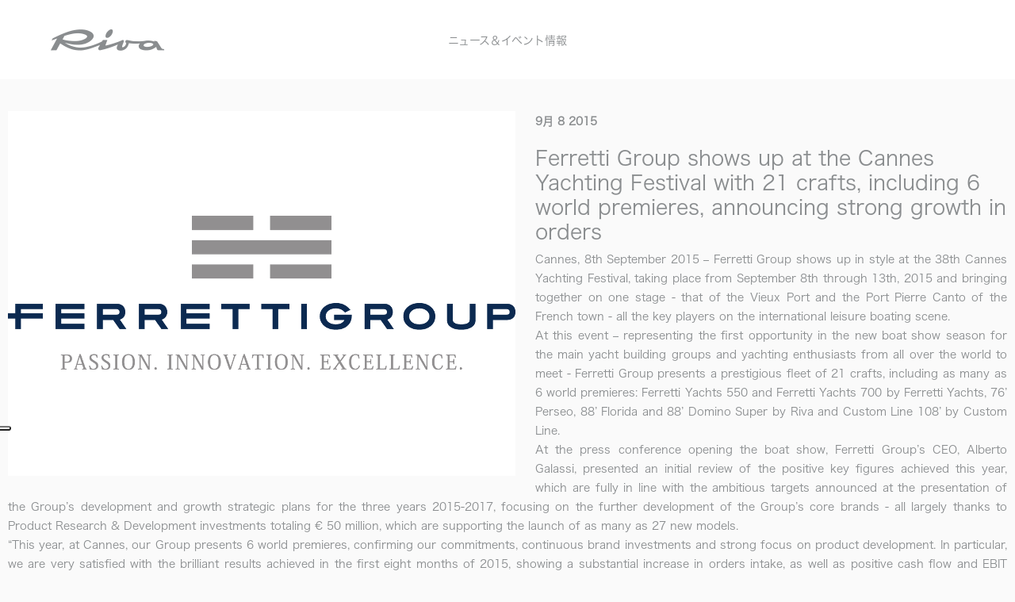

--- FILE ---
content_type: text/html; charset=utf-8
request_url: https://www.riva-yacht.com/ja-jp/News-and-events/Detail/t/Ferretti-Group-shows-up-at-the-Cannes-Yachting/y/2015/n/862
body_size: 44217
content:
<!DOCTYPE html>
<html  lang="ja-JP">
<head id="Head"><meta content="text/html; charset=UTF-8" http-equiv="Content-Type" />
<script src="https://kit.fontawesome.com/ef4b524351.js" crossorigin="anonymous"></script><title>
	Ferretti Group shows up at the Cannes Yachting 2015 - Riva - JA
</title><meta id="MetaDescription" name="description" content="At the opening press conference, CEO Alberto Galassi presented a review of the key consolidated figures for the first eight months of the financial year 2015: positi - JA" /><meta id="MetaRobots" name="robots" content="INDEX, FOLLOW" /><link href="/Resources/Shared/stylesheets/dnndefault/7.0.0/default.css?cdv=309" type="text/css" rel="stylesheet"/><script src="/Resources/libraries/jQuery/03_07_01/jquery.js?cdv=309" type="text/javascript"></script><script src="/Resources/libraries/jQuery-UI/01_13_03/jquery-ui.min.js?cdv=309" type="text/javascript"></script><meta name="sitemapdynamic" content="SiteMapDynamic"><link href="/portals/7/skins/riva/_assets/css/bootstrap-4.2.1.css" rel="stylesheet">
<link href="/portals/7/skins/riva/_assets/css/style.css" rel="stylesheet" type="text/css">
<link rel="stylesheet" href="/portals/7/skins/riva/_assets/css/owl.carousel.min.css">
<link rel="stylesheet" href="/portals/7/skins/riva/_assets/css/owl.theme.default.min.css"><link rel='icon' href='/Portals/7/favicon.ico?ver=P_ZECHNVnzRsrJwulLqbjg%3d%3d' type='image/x-icon' /><link rel="canonical" href="https://www.riva-yacht.com/ja-jp/News-and-events/Detail/t/Ferretti-Group-shows-up-at-the-Cannes-Yachting/y/2015/n/862" /><meta property="og:url" content="https://www.riva-yacht.com/ja-jp/News-and-events/Detail/t/Ferretti-Group-shows-up-at-the-Cannes-Yachting/y/2015/n/862" /><meta property="og:type" content="website" /><meta property="og:title" content="Ferretti Group shows up at the Cannes Yachting Festival with 21 crafts, including 6 world premieres, announcing strong growth in orders" /><meta property="og:description" content="At the opening press conference, CEO Alberto Galassi presented a review of the key consolidated figures for the first eight months of the financial year 2015: positi - JA" /><meta property="og:image" content="https://www.riva-yacht.com/Upload/NewsEvents/Media/8bd67d9cd4d043e2a38a249eab6e51e1/Ferretti-Group-Logo-vector-image.png" /><meta name="twitter:title" content="Ferretti Group shows up at the Cannes Yachting Festival with 21 crafts, including 6 world premieres, announcing strong growth in orders" /><meta name="twitter:description" content="At the opening press conference, CEO Alberto Galassi presented a review of the key consolidated figures for the first eight months of the financial year 2015: positi - JA" /><meta name="twitter:image" content="https://www.riva-yacht.com/Upload/NewsEvents/Media/8bd67d9cd4d043e2a38a249eab6e51e1/Ferretti-Group-Logo-vector-image.png" /><meta itemprop="name" content="Ferretti Group shows up at the Cannes Yachting Festival with 21 crafts, including 6 world premieres, announcing strong growth in orders" /><meta itemprop="description" content="At the opening press conference, CEO Alberto Galassi presented a review of the key consolidated figures for the first eight months of the financial year 2015: positi - JA" /><meta itemprop="image" content="https://www.riva-yacht.com/Upload/NewsEvents/Media/8bd67d9cd4d043e2a38a249eab6e51e1/Ferretti-Group-Logo-vector-image.png" /><link rel="alternate" hreflang="en" href="https://www.riva-yacht.com/en-us/News-and-events/Detail/t/Ferretti-Group-shows-up-at-the-Cannes-Yachting/y/2015/n/862" /><link rel="alternate" hreflang="it" href="https://www.riva-yacht.com/it-it/News-and-events/Detail/t/Ferretti-Group-si-presenta-al-Cannes-Yachting/y/2015/n/862" /><link rel="alternate" hreflang="zh" href="https://www.riva-yacht.com/zh-cn/News-and-events/Detail/t/Ferretti-Group-shows-up-at-the-Cannes-Yachting/y/2015/n/862" /><link rel="alternate" hreflang="es" href="https://www.riva-yacht.com/es-es/News-and-events/Detail/t/Ferretti-Group-shows-up-at-the-Cannes-Yachting/y/2015/n/862" /><link rel="alternate" hreflang="ru" href="https://www.riva-yacht.com/ru-ru/News-and-events/Detail/t/Ferretti-Group-shows-up-at-the-Cannes-Yachting/y/2015/n/862" /><link rel="alternate" hreflang="fr" href="https://www.riva-yacht.com/fr-fr/News-and-events/Detail/t/Ferretti-Group-shows-up-at-the-Cannes-Yachting/y/2015/n/862" /><link rel="alternate" hreflang="pt" href="https://www.riva-yacht.com/pt-pt/News-and-events/Detail/t/Ferretti-Group-shows-up-at-the-Cannes-Yachting/y/2015/n/862" /><link rel="alternate" hreflang="ja" href="https://www.riva-yacht.com/ja-jp/News-and-events/Detail/t/Ferretti-Group-shows-up-at-the-Cannes-Yachting/y/2015/n/862" /><link rel="alternate" hreflang="de" href="https://www.riva-yacht.com/de-de/News-and-events/Detail/t/Ferretti-Group-shows-up-at-the-Cannes-Yachting/y/2015/n/862" />     
				<script>
        	function clickguardianTrack() {
								var _cg = document.createElement('script'); _cg.type = 'text/javascript'; _cg.async = true;
								_cg.src = 'https://v2.clickguardian.app/track.js';
								var s = document.getElementsByTagName('script')[0]; s.parentNode.insertBefore(_cg, s);
						}
            
					if('G-D7579X4YSG' == 'UA-44074159-7'){
          
						  var _cgk = 'Qpqm4pVOrnMKzXq';
							clickguardianTrack();
					

          }
        </script>
        
				<!-- Google Tag Manager -->
				<script>(function(w,d,s,l,i){w[l]=w[l]||[];w[l].push({'gtm.start':
				new Date().getTime(),event:'gtm.js'});var f=d.getElementsByTagName(s)[0],
				j=d.createElement(s),dl=l!='dataLayer'?'&l='+l:'';j.async=true;j.src=
				'https://www.googletagmanager.com/gtm.js?id='+i+dl;f.parentNode.insertBefore(j,f);
				})(window,document,'script','dataLayer','GTM-5ZJ3GS5');</script>
				<!-- End Google Tag Manager -->			 
			        
                <script>
                  var trackingId = 'G-D7579X4YSG';
                  if (trackingId !== 'G-6YQZNJPKG8' && trackingId !== 'G-D7579X4YSG' && trackingId !== 'G-D7579X4YSG' && trackingId !== 'G-YZM22X54WV' && trackingId !== 'G-V86LY0MSE5' && trackingId !== 'G-N1JW4N6CP4' && trackingId !== 'G-88EY4QQGXF' && trackingId !== 'G-2S4FL37YYC' && trackingId !== 'G-9D6H8HWCZX' && trackingId !== 'G-87WKT5XG4M' && trackingId !== 'G-1PM4YLM1H9' && trackingId !== 'G-X53LJBZTL6' ) {
                    // Inject Google Analytics code only if the TRACKING_ID is not valid
                    var gaScript = document.createElement('script');
                    gaScript.src = "https://www.googletagmanager.com/gtag/js?id=" + trackingId;
                    gaScript.async = true;
                    document.head.appendChild(gaScript);
                    
                    gaScript.onload = function() {
                      window.dataLayer = window.dataLayer || [];
                      function gtag(){dataLayer.push(arguments);}
                      gtag('js', new Date());
                      gtag('config', trackingId);
                    };
                  } 
                </script>

			<meta name="viewport" content="width=device-width, initial-scale=1, user-scalable=yes" /><meta http-equiv="X-UA-Compatible" content="IE=edge" /><meta name="msapplication-TileColor" content="#ffffff" /><meta name="msapplication-TileImage" content="/ms-icon-144x144.png" /><meta name="theme-color" content="#ffffff" /><meta http-equiv="cleartype" content="on" /><meta name="format-detection" content="telephone=no" /></head>
<body id="Body">

    <form method="post" action="/ja-jp/News-and-events/Detail/t/Ferretti-Group-shows-up-at-the-Cannes-Yachting/y/2015/n/862" id="Form" enctype="multipart/form-data">
<div class="aspNetHidden">
<input type="hidden" name="__EVENTTARGET" id="__EVENTTARGET" value="" />
<input type="hidden" name="__EVENTARGUMENT" id="__EVENTARGUMENT" value="" />
<input type="hidden" name="__VIEWSTATE" id="__VIEWSTATE" value="YJdON/yVJFZBta5ZJ2eB4m48s57jnegZNiv8wDyXm2DjNVc7mRkzE950e1ICwJkIJ++4t2Txd++UuKXmFtyKPNwNTcFhhUg5kY0mukpC/9ADgF3j64We9hiWgEXOhawMGSMjOftrV9pYUq+hHKtvyn5jDMGf0D5gR8qaU0zhzREHIJ8kaxdr3Fc1YM1xO5nmnKMLYdHsdqWwzH99HgqLeySJ2oV/7zG62WKMDEdsHJglkxEVXTHhmsi0KbUqPDN+Q4MBejz4Ih1eRtJ8xxEPZGo+lzIm16sSASyhffI6NzGtKzZ+t0Ns2J0ay7Ao9sqEFgUHpAZfMp0yeDaXcprSTsz+Bmc5VG4I4rn9NrXoXHjZAq4fEPPjsJ28WZRrFfn9zUsnfrgjRijgeKtQh9zkmxbvGNZ6yfr/VgpQoQ2I96Y+94qdC+fo4vvkbJ2Vx2spF6uzPcW1Wbuu+I5eC+shDxhjsGiKZ/nmKpX8bq9fwEEVGSVlUccu4caddxQdbtghhqi3HlAdUya6LM1L8B/MQXMPAJyIsFmzvYISUu8RU+02Xi+pq/lP1s7IVWBWJmzxbg0+q4vW++/bH5HJekDQUw09nzjqBJPPFChZmAK43nfWDqM9wGQ5qgLypls1TRnbLn8WtlfRAArrPfsCj6lL0aekHo/SfpyfVf6lS7sJFLnix8sABC0I/PkOPNo2B9CQrQXO7X5ses/1xt/Kv9QyPPG8QLw1AsDWbN3Y8FGMpvDIB4hiDAUQa+DYMVu1I2yyalppmHvKjdTcBOuxqtsrlP4iudQ4pb4W/9rzzyDgZj4VQpihFBKVaCsL6dZLTdQHw3NBs4kWl9l2B9NkQmz8g9B2XsFt7ECTE9rXlHom1dgqioW13NJHS9gN7zIepKCnugX8AmlzJQ7/vyP6Luk1kdhHM1CzF9t+NnxmHw1Z38W/+aWa63lz7F3ZfxP+tAo0VxBIUfygswa0GGsO9FJd+h4gwUj6kTGEsvTTZNWBEwRho6Sjuadz0/94aAorKfIjJ0hnIFGqctfvdq6As7EbtpylFhEd7xWvzAI6JH17NEvrBe2wfv92GrCi38D/F5zEX7KgcwNmse0Au29LseVc4U7cf3/jXmuWPASUyLJ27cy0MgL0K3s1NQBPbU76hD5fpWQ23LUxWwFD60wkKLDowh/K1Q8kveuQLWwEy91s1VFCSPhhDgAksWZYfwgQDc6iGihHCf1gAW8wcz5mXyT5i0WBpWNkrXTl30rP9HYEt87OKaAdz6QejdErnvJNjFaMYn2v6ZDQrM1l2ZLE/Ton7P8BEUsz8Q5atm/TloByfRKp1imTrf/q6mG7t1vV9L2sv25qg/SGLSD55A9Qg7qlexVVNCEK73ds9/7ld/[base64]/GGjmDQnL0pDwNG+OuWw58F3ygVe20p/e49s7oiY6B6wf/v7W5N//[base64]/Yskvslkuv/eRHCgxBomikTLiaA98UHXDm5ahg6xRJ9vUTpdS35ml1mixlsSeoxT4F+XjHDLAq9jrn7x1FJ7iHudeRoU8/TrhTZGHIbMPxAWfo/gRqezgprArt5138GKra5Mvh/Ni7mscHhIlFF452G/13KjV7DlXK+TgsuBq29JEdQPVXeizbyF7hAZFnaFBlhBPzsG4RSbSzQJWu0yHdmLcFanPZVqqdmaYUwszbG6ZgQw/6JxUefWghirTrZ7xLUa6gD7zBPq5s4LIlTKCjvz4L8Fx/Na0u5cA6sV5fnFticicgmCqUdZFzfcP15+JzdQ1OYmpFn1xpx3A9oqLPQjCkTahmONI8d2IHqd6m9/huUEArAK2DYMyKl7uyHvlvZ6fQ35D+oscyg3B0Xp8NfjpKc1Wx5/mqpblSWRmXt+OT34M4So64bO0VYbBHguKA8o11cJdEnQ0wTA8U4o5qt4vYeNvM8hEFOFlEF12oXiJxFU92RW6itDo93/SFdTyyLTySszNgyRLIroOnD+zxveC/[base64]/[base64]/njMLPbTn9gyc3HY7VfFJggPqREHsunc/Osi+rtB8+SuwJaxnom+rjQRA9hE3t968pTpNTO02GF3v6n5hhAKQhUf/L7dn6AU+Qsj0yBur1h+KRYo1URKhFX7uMNK9SPAv9SPz+WtMrpT7CIuxfHTqnKKip9ZPUySd7RPx7vVvxHVZJfCnkscYkMOsGcVkhmXAwQqIAnDxkmmboWHpbQz6LzGt8IPGv1ttxIaAMR13lyxcYVmTbrNKxrcst/TNHWyb80hPGpM/LYOXkFizZSZ8xs4NQeF+Lr9x+vNNryeNNq+am/K2mbItUjJ3Dhl+bkJkM4dXC9lBqbt+m/rTJqrD6becahWspmbecwfcCEO6ChJl5XuZDjfRD1AHPKpBLD/[base64]/iz20gAWAz8IdqML+5Ub7r3YxeFmO1I3gXDpRZ/GlnKHWKKYSDSUP1tuYnlXKjud0/fBhe22UVB+wBO25Nl5A8eEiqWcdlvK/8W1p17U4OMpX/[base64]/yNtxXvAYVv7hlcj7Mqsqhz3+N/8RGesIoWCG8d6uFttpDIzVRL2OPsMbU2xQaHPuknYvKyviqulmsTDBpVWYROaPug9SX8qrv+M+9BOfdTKODdOzN/zzMibrFvOgNEyQWApN840hQXEFLrcA2pC44bLUC3vG9j/3CXaa/s/2dOQfILjFSbQYOXlGwxbXWaOeBDOY5VAncOIxuz96ajOl0hrdm/wqXtZ+pvV4S5AA70G3YKg3UPVi5vDKhja72msKc5FqkfMgRDcMEGuY35V3vS0mXlWDZNnvk5jSGTFMaqyx4KgbjdBCI2tgfHUJ0M6uRhgi2jOlps4ZF5ZX8NnupDMPRjPtsF/YpOAoDWBEZRnSOwSprslx9jXu72s9AGOmaXkUD5A0BQx2OfYFMvFs1LBV/mfN0ckhIL7UZowEjLMRx828aaE9JLHSWN0ARRRbZz+jGHrap2wMgg5nZ50fBhDKqKymw9rBDnPkXYkrI/9q1BJR2FC4ZwlP8oUfc2Xnw6QV5bWD/5P4kipZxMiu9OZL54rXdNHqN9Ni79DrTOUOz8OZ6oqikOLaCLHbc7effyxZNOySgrPDEjmZDIfWwB5E3f9um8v35JRHZ+voncjq9wXaE0faB7UO/fx1dbs/REWxv4g+PCeaTERMk+qwMTAs5Z0irqS3zuuQY6KO9TF+UdbZM8lQOBDYxyEG0r44EvkaoYMLHjvInktZIj+zy9bKsW6ZUQ2TQecocOsFXAqA2I2U/5RKYUdJhtNpiC81l32iEMZmyo+zLBjMN3F9k4sKtDTIsJrt9f+4J7uWf2/WWqITaQv0OtANzpmDCAbnzqvDo1IhhwuF0vQa/GBYzrZ5chFI49qafksqNIdfRX117DqztPwxpHfHQ+poNhvH75EdNjkvugbeiUDc/uE8hM6eacCGMd4S3Tb3FKcTDluTVnMlSxu8C7grm0sUE3GHL5ZjHOXGxx3IkDAJMQi0ImZeBrA5QVpu7QFHBEoWPkaQjWMHanD1fIpG4QfN26WIZfcO87SFS7fUV6vf2Im9PMC4Vu4ct9DtJqVoKzVykSUk/nhJqcMReq5RfHNR49B6wZ9IHzyEHnj18+8g0fxDK/c0knmC6GPQauCvqiWHkduRVJjhLHQB4pTz1r69PByTt3ThIQyswu75kYpS7kr39eZW+Ae2C6euGpXjNmrA9g2aXsRbugFbTvTmRZ4L8sGG0eE9BWtXtpAta3OIEZGNzitoukKWYISVT+88OvfxwM2vAT907Ny4E/GgkGiDBsfU6DlskifbAJx0CtNcIBiRHocSYzi1ywasXDwbq6K5xpGBmDMaYH80uat93JPkTCu+FkmVIJB/X1R+1TQzeq1IWAODnuKEEwTEN4DObWJ90efZBrmbdOHMZeFEsocu1/fNDGZWb2sxyDd77nVEKc4pgZDodfbFP1yam0xLg0aBFis9ANC/TKUTWlvK2Zdw1ezELsDMczbQXZkgTrET8nQv0IA+16dnd/Qj9lPamotZ71zDcnG577aGsuVpn4K5/GZ8G9yCo2y823j8/78YxRxRbbizps/Sjg27GLJ950VzDZOylUhAsJ0ZZCulSC7i77mbUsnKaTz/C13NRxvNE618hkhJnlXiko1SQq7zVbTc9jRqn09GGXoL6O30Y0vjTl6miOD7i3fwuLk5IHagj35PUoll3nIR+DL3ZCcLMhqNSk+psA2AYXXvkZyTRFTLslvmMTs0poHiO31pgx9/5/mQnlSZGKTI7GeIJobfG2BGEF3O+5foxxBuwTn9anYlfojbrtGkVzevE5XOfF7wsfU3zLLqxbGi1KUsGmN0TPPwK9jFZuOFOdc6GhgbN6HRGceo+80iiPXAldHXCILK1KzTVK0hRvJR+8GvHEd37hZnF9QlQPH/kLs1ZE/EHZ8mLgN/AB17eQ6Fwmd6skstthfaEdsVfpHjkO/R/b4P/S6IST2UifMiLyOkaTLA9O3K6ZlZBv0N9c7hZx5/x7CuVb82easNluc/D4btKuB4rmS+skHuJAMcoMMnneDpYfxQqmq5YYZFG8qU5MGv/wFJeHg/neW16SbHFgajS34ylYtgv9YEJeOYnywSzm5jYDPcCrAFk8BX4UrLyh93L9CgcqegDX/gKtVDYEdBdrlA67Zc9HhUDrQjey2rfBob5LzSWFVanBidIkyR0hCIWtpvFcVwdK7DBnzjcvW4vPIjs3adqPmwhfkI4lozT+zBauOFGinzom+BdIBMsehxfsPaKwoVo/mXqKnAVtSCzpynAuajsoORZ4H9rKv/9OonVoxaczW8428wnmjZqwegiHguZYyIAMkn7R9j3lXE0ydF/Q/7tRl43eNqs2D3RuGOe93KLLZ0GnrD5xXym5xTTIV/+VsLyxAbUARVwkNIY5fuDZA0RrPPVLXJMTkWaRGxix3o19NYRM6QeYNGPSC4HFlf/j/ESet0vik0o2ct6McL3sjd/3BGniTUbCqWjIY3D7h2+aqyi5mphpSawf5kMRBBLq3LHuY9teylpx4b4WIg3XznewFjYRRrT5Ib93tsSHf50iXy4CdLChM1ghdy7G63Eqxwh6i7/ctFqmCZGE/+hkPduy4VcEOjEhTIPU2ijY53vijKwxpc22xjVAlboDWB1PqLjz9nhWlqgG9fYsIFNrACiB78hXWzrfDzru+nz2VCXKLy1lh+8WCX4rgM1mKhnUGiS3e0SWB2F/ptlj1iSfIWtyhXXQlVUBPh9FXpnX4oenBq1OzehMuk63PqBbNZQXA/TAz+rjc06Ib/78a7mgrOF1TByvzBiKKWGjQdciYziBhWMMs5rZOP33RlzGJj0Zlvw140QcgYKb06+ULhUpZSbIQpcmJB7PszVKLb1Nz4rf85fMERYII78pXojLCUreTVcPzcLd7Kc3P07A6Ts6TaayprJOuGcjqhmrZ+/4SWV3Z3m/[base64]/LcO9vQ1d/ZH9CIxFJGB8WFHl5fisW5TjsxHZBoOgO054f8i8BcoHKMKXnh1IkvsaGzcWMlkTZOGeQbn0Z5jN/ykYk7RRcNxyJMoRMmF+8NtgIw/l3JB7jWH8OwfNEfTLFe19RgIKhykSJGPBHLvMOJBY1oD7E5wtiOrdd5j6xF/oXSIDu7ogcnr940cAC5sj+7SbeRcZDl0sN1B6oyEtsjaMqY/KHHwwz3AbPtANjnacgYdlE2w1n2bCTlXWChS6skwOoOQ6918EdPQVbJluoSsQvw8DjEuvt1oI7coCFFEquV6wy76YvgitDF70+VyzMq++m13WTrV0xkad5yR80qM/9nv/ZN0E+2L9TEpgBtf7JeTuCgU5RQi0TUqN46/glcDoPkFu3P+ep/mdMFrejZN/W45poQx12fTN9pX/qhrp7cqK35CzSuoX8rU2PnT6FQD6ACvrCvDwfA56WUzX6PK/ofp0wsV9vcR5G/[base64]/vacvzT1v5c+emKiy16upoevWp6sMnI0liUQwQWwegeoRMIsocSfylBO95hK1NH0rm90BaWh3se+3NvphZJ2g1lb9Bmh/5unxmiXXO0hd+SVePttJgbDQ1x4l9p4Aa02g/rrY6y1CvYbhwYrowecY0ZV1dOfsFcez2D5KRANSdLTLnydpx18/mjwqQw0LQWrRizAzi+9xIMx1NopTyu+d8VOJWfmWLCeIDVPvAX53lnl3sH1d0KhAYihqMdmsLX3mZGyollTjDL/lY1RfBCJtywCWdnj/57MmIlbcAq6XHaX8+TSdQs1tgn8JHAzNTBgH/627RO1smEUM9f0JplVyOlMA704efkejN1GlU5SjkgCi2tUmLMmKVNcQ+WrwA3POSr0MXxNsH/oVp2V/p8N9jWUgmfBxXUFh5Rshe4NDWTKeoCHpodXOVQmsCQOmLnGj8vhPZXZTTuqg0IvjdRtrH2h7Pk/OKk47n97EiwtHUR4SdctnSM7L0VUIw2o3paHytlIemIxK5L9EcvHZ/dps6+r1S+xkADYHvQRvV1DFr20Od58nqUsCwj8nhrRarYg6y5ps5lR0r+jLNOgjAkxlDBPuGZkvmxdHafXXFxYZOE3lINT2BcFHoYly+y+LrbcOC1lQUXsfbcMj6dBKa2A66fN352LjqctwG+aeadplzmRIKr91Ya/sEy36TPOw393FIcQOOFHM44U4mQHEWBpCRTgzwO5lJomkRFnBGHbZWD0FhlVdxym3HNp/JCMfrfy3sZlWAe8aZ0gs/W66/c9cG/blyPhuGKdXS01tNBA9wA8BakyUnKCyIAq6PxCeneoFIMZ+pQ17bFa389ATiKYSV8m6ihfpmzGWmETJBZGeGQOl+q2on9J9L/WWGs6N6G7vhvmdqKjWFH6ikUNgvBLssvTDPlZu1wXCqw8Uf8QCkUMCnzwS255MnogfMtlCU05Zpc9aloAimu4F67D5bjDhekmwh1dEJeRut3CTcq74Ih9qCamAWiXzeF0M8suKfS6FPNr2ThQKYI0qQT2/VpoLZD0p0ZTOxqKENYKSJEPIai+MDqzPmVNBqAC6I+H4E4cZqqSjG/4q27BPIJud3tSxw+YKmQIzumv3R2kFO30ueoqYfEinC6r8hAROZ4nZt4JsivYAmzv/J390KwkfMa9V6KVSkZjouGFCvfVpPlX2nnPX7UU8PBwvv237HQD4Wd9FdhQsv5oCJqXUYbu6CdtqqlBjT2R/vqLqbMtH02Y4111HoY2n1Ix7qtB5L311cbprppsDYUvW4/+lgxhaTTVSFnEd7d5MrIb56NbNH/8r9vJrErVFAG7wNi6O2XvXZzxGrlrWK5A1XUA0lWSlmYT5D+QnY7oy5CEFaZD1PVOIvNe16tcuN/0HSHbPe0peVy/xCMgR96aBBPlii5yk+92gIA/gTlR4SeueXdB7I2N5JK8+kJoGEebe4llo229D3xSxqRUyWL6OF+CaDq7I2y1NG8eYMtyUK3pF3z5CqgLat7imqOpfl0Tw1jnCp3Y2e1piTsYlHgGCAgrsvTp0/F+OM+Xmy2avpttLcG++vsr9uxjMRIOoJ3MRvSVe/P8DV335MjE0nF3yq/w0QT4pAO+IQ9FZt2HbVTX/6EgoSBRpN7oo7P68S/LMHBotV2+1SqTFqwzhIKWpZEuK2Sn2Oj31whB6HWUpNKOR6WnleM2J3yifBzmDtllOhuGnDDua161k3BFxRp7vQERl8T8cmPljiGipxrFwQomDqK50L/jxHBPjdlA0zGLelv9MQsWIY3ogU+qnoRQV3ywu3Hx/tTK9tYHprvijJRSJfG07neEAB5XpeurXhnGVcWGh4dsojVkNRs5uIJkaUzK5i1UNlLVuDtl5PVSGm4IgjZRlDOArJ6qTLJTgdDAQ7v0U/YvZvSaYv2gtjX/j8QDQ+vgRkjYdBoBRmLktIpdG8sLLquJpsE02zVjl8Y7b/Luo5WeRY/R/WOfCeOxGmyI0C+q/bEFSW99lwZR3czTb86/B1t5tLn2J5bKNms9/EuRy79g9dz1WgrfRdUXT2HRyp7ikINd8niys55HI/Vkk4/X9i+tT1gS++Gq/kua8/xUkPocJJ5KoVpD/hTwwMqC/1vDKyKAW1KVU9bHN2oRfTNWHfiqud9V4mEVHP9hrT3TmN8fPjjqh55AdmKZnnOvuSZT+4EFzerwiVSHrHbFIc1GKOPNxV1CmRtOd/FvJzJo6M+hvHuftRY8Iy5N6wH6TUbX9wtX681JBL93EOZQOnyIoHQdr+vy+nerm3VIt3JKinIGvhvcpjaDf9W0y6CyCIh2W8UU9kvqEhKVofZqydO9m7+joZXhilaKFBBymoLL6FcdDHCZJj0KWMUESmAcVpURWEefS5Lb4n23AYYsCKaLUVfIuVNiSnGSWub/VKTJ23FRyk/M/KxxlVi+SGMAyKVFoMu+WcyRPNZESy11TFCzWAxxErLOR5DzXFtBBVxnOtXeg7HWc/oPprRYiJv26CITUIQ4f/D8Sm8AASQvbdot6fuHldikv5l3yDAvhAENsJMFzU5FD76M9sgpa3owDfEZOgL2EikDPtSYxXqbYuyTq8ev8Bexi/[base64]/iBkALpE8mdr3Qop4HpdXieEuE08vPRUqVGeBoA/x7atfF6NtESGMqcr6/hvkFZV9thS24+GHTCgRiXYuSfH07fkLHy6VIEC1wX1Uxj0ZJ/xwi1F+EuRPtILAIlNGNTKqIQ/K4BRjpv2BNcurp3z7d2TXsTcpgW+F+IUK3j78h4E+AedpXCI0bJGqNiVT0GFd4T4TtjLofeGn9umgHorIYo4u7gaAYZxtLJW+yss5KdrQsLiiliwM6lgou/t0RNfI3LHfpZL5kJXFPXtcGJAUXZDmblv87/kTWdjGU/F0oALZKIXx5a7RP/RZJCB6Hwf4El25+10YBpBV9GrxStTCDxwjAcyemWCducsp+C5EHp00KzER4GGTLZMPGO2PgeXuLQ3vi51c1270SAvxbZnbGyCk0wg5jhG82TwigTc81TNMtMURo11kDCexDVFz6EZHCrsq9Xsuoq+7mHhqwyuWgp20xt2BYbWvPD57o2oKdFMhtmA+bPmysI30/1M6FZ6JpjCta7/EVn3SOxEawfRIh0k7fyz0A7M+yKlVelBqC07koB5nelk8TqLsMY/7vt2JV90bUR0JJnf6zZf5qcJHaQ108SgVFX89rscSAOmx06kgg4B8qgB6ruRgEBnUvjiCdQw2b279W9wF96TzN4i78eSdxMwslaWyjijHUwfojwhW9Rc8PPBjmW8Wz+QJsEF/rt2/zzxC8DZd9VTQ5EQ/a9a+/0+tb59h+bodt0ftdu8cjMCaRgjPOPqhexvClzW+QFQlKN847NnYclHcNTkFn6odpkPgAs1UTDUDHHfVgEyW7pLoKHsXs+NU2xitS3odzCWmxYOGEXSV83aj3N/7IApaOZXqZcRkeXp5cOPxlWKg9C569xDZVqjmfHDLHvp1uulGT8g09qOwhcKFUOzDTGZw245jj2vuvScUcJcDendY1Sh+O/Ak7QOE2+xWwG8pLxEFRoldnCOluNfmb9hbLcv+3XXcNDiLFEDyOW15RU4jn6MmKHeulSZ+Xvm9uapvrINthUCpJ4Hq3kNhylLu25qjIA0GyQW7UMky4NIdq6MsAN78lGpw7kVI5kxAwjL05st0bdpSvJkCJ3/iuvHf/+R8TJblUhHkv+KKcCNSBCC+U0VWZZcqk6EqndS7hBZ00SUpWvWCVF2ymHG/UvZV5x10wNPeZBv9POWyffVN01LoOmSXtaaicjVlkixyQ8SY+GpSqPe+NeGkpp4Yv5OvXUoGC5eIWcsYcMBzQRDbLzzE0GxOWRDoOkw9cNeewM1jfglO7wG+XETZpI/oHFLSWPnVO1WIGWsTUnQQuRBtKl7UsfNKBRmbLnXi28OtQaf8PBriQSIZn0D9jkR4Yvx3Tq3X65zzDMPKmG6bFSJge4p/pA5lD1e/tZIzFuM+pm2O2DyAEkvsgpYzHvTcBz7Yo13GfpUXr3C1M4xBWh6cW0hOXm52vqDAUseE7HYQRM+4c5jgmzdK2E7pUfiSaMfTLBSguSf48vjQ3MNVAFcOJEa9i9qyTEnwYRa+OOAQpgYbjXSZvAPIP+7f80TXyLgLis/qyyxLiDw5B/2GRZWqDMhDumz2MLVJzCE90gQwIvRm4TlrekYsrqZw/5Kapi3bpmtNq5VaRaqdacaJDNL88wWW0BGrgMVhgOK/jv2CAR4SKwb6c0CPLMJJgqljGAoa2b/wKouat52PCsFJgTnwDeT4kVy9ZPSXop+p1cOt1NKNEBbKSObyltQEAEIvcPFmdo/SbG0Rchu22SQ2Ks8PsXN+ifa1HMSiBz1Vv3gvoQjcrJnzz7HpGjPdXSsQgTpu4gHZcwxhdH7jBXPFKcv5DQa0s97iFrT/[base64]/bClbeQS068tqjP0iX4A/gQoKWoj9TgWS8h8QQCvWjsnBs+/4mmWnx9C1nC/h2+gzfBJHmJ9eDFSIc4rSG/EdhQBmx9fscKDocBciLkRLJ701hXZ4+fmIc9SvvA2MnB3R3XpHKvRFIJVxlFeIN0Ua2jPwxNM8K7pDdCHCJQC42QU/ctYJcV5X1jaa4I58qetfjTsqy/RDosgC/RgUG/CoTIvKYpZCDZGcHhyOzzETPUil+GIrwIG2R7v1+LvucnJQOsVkGXqL/[base64]/Qv8M/l0qL3vOTtwYrD9CGpPpHVrCU6H+8AN9M0DMxcTrsl4payBHjzns+HUiQOkZm+wU6up/KmXpAyHGEoFcHxIhTf08ActKxQKWwqVMgyKfi8m+qtQB3NHkukjYrLQqD6PcapXyle4oMLwRFJPg85LyGW1gXMu8HO0GLplxkXmkH/NiPfURADbQckW3A0Nfzgg+zki6v6RVKUrIz1cjKu4DDKfotL0HeZU3BFzPcxmyO2IcLaU7vEg29QUOtSVXEHhxR5t/[base64]/Ubq3b2ZfbLUyyzdBUc/7GTT1FsuYTcnTXx0funUBYQuaAdk4nHhKQfYb+YNJU1whow2LFhJKORuk295jyzgbIpfpYo1DpMdRG54z2cD/DWxAnBeJkqvhupFZbxo62zIQ3yAbit/D0yHNdKbT/eTP/b8/CzLMakNd0ZZ4QkKGa40zN0LzThIFoDLv998SkZC4/EdTJxV6a7uPyDPF2VK9gkh6UjjGdsToZ1O6zxKLFeQHX/Cp4pKgQEGjUC6O0I7RHCQlQRZCkwgbRWa0r/fnREQItFKbr48h3M7nbEllz5mh5YfdH2jEbKKx9hqBVv+sBX0JgVkhV6aCSbDueGr7/Oe3GFgq+wdu82LgtcHSvTO1AqjB3Org4pdrpy1ohusDDhO1zu5jjng/mHiKDBp9oPWfAGnx49Et1FosnBOWRmK1afD9tojFNRPd9MzPEGjqkW/TxsEVOd03vA1qcpn/sw+hy9iVgwqmrvK60LwaClvyS5LO4bnPeHoxx88T7uOyE7owPANYSDDS1JFSLoBttrD354WeFnur2qUnxkzoVTQ8Op743jZQpksoHzkcSdg4X5rb+JmkhoAB+6r+ibSG3bR3LtqVLOcRg400tBKHvmke7rsbB89CdhY9w2yeKCjqy5LAresexy0cIZZIt+/r88zqz72s/0wYEcavSog2SVSBW2XLBQBfXJ3cDdPs3TAOrJbPIYF/t285/435icp9lBN9xPZTa9C6/HF4CwUnZ+EutBXlfQP8TRyJdp7pgaDMQgwLe/0MPdXgpk5MG9tjjxDydyX78+/6iccRM5zrcfAaue9TKsT7puSacNtaIX/ZlkEm9Msjn2/y8HO+9XV2mENWuF/xtjPeRfKMbGVNki0/K5zbFC22eMAg4sObxDKq8qie2B7Pr3ZREdTPMD3vw39G1blQcWPJnxHmo5Qku1F/Io2HDA8dloc7iutnj6klHEjaS0vevPy5UPaN7F3FtY2pp3mIHEi432IQGhEC4DKqGB3ylohvnXHO4tSMiSdRDPzJrefjO3eG/pIOrr16I9zKeYWHxW6pYVT1r2MwjMWZq0npK077q9Ona+Xk4ua7OefuVBbDjz01UZ8qRw6XHdOBPfBAwh3caJltHGTkT9N6kfTVN+sXU9/gdGiRHlGxD6BHXdLCtu1W8wSIEpnPY2WPTsu+GmeiBLV1rZTiedS6b0KUjR4xBngAZgjAywQIgE98D7BictvZRVlPndFxnIE5ml9yc7912Rp+TuyyDpVn5i1CgpX9MhOIMogZc0IvnkDvh3A8t5uvTYsitJQNRt8DSgGGZ2F9L6CS7pk/lhax3YTlBKf6YUz8JCuQk0jEo1nzeO9PyR5dOiXm8aBkm++lgcENgzzgu7/lBd7LlEKZTl9snW5B7dVwuO7HuGTzqJGgR191/RLFFOBd5Ugs4UCRn3DHUBlKAHXSvo7vigyVzPfHBGNCiIY9Zvc1CJKgLOxBnKbpcO2voHpFDKxxRJ4LDAPg3vZuiojY7mSCZtlylgcRWAdnrKXZ/dF/klErZ4dBSeYgKydX1nP/ZR3DxZI88yrDSWoEVMJUSnYAOCXVzCPWlUzmYc3XGwzjyv884QKb3/kwbvplN88O5KMwNysSJt/kOk4hT2uPJudIekJzeU8fp+EFFn73drGDqU6blmvPkGiohVPmYJxn+cn1iV8wnrP1tbwx055tkjtLL7SkvBgH6ZLBuH44FIUAw58ld4aonX8YPZsELQVyI4lWPVin4CLFhUeoO6Sl+7YUyYZ4k8CT35DCzsV2cDYTpZm58foVjjNOeorjSFNEaFqK4BrW3KmQ/VKo57vwS6kZHackl48eI1ziRqPh2RsjjK+rmkp2QUXiJpeMWjqKQXSQF06bEDbZ83D6i8ADnzhK7qZ5UKpFjn4TkFg88YCsj02d2YhrNO3atfyfkG3mKA7fEMMlt/nrgGi734gXzBKy77rCP2iNxOAB/qv3sWMwZpuZ06WJc9XEz8vwZ5zEoN4Kir2owzKfQ2Xk1R0BQmFs1IxiXF1VCBnNrAw8AD8/HANdOPfKfAs57SF+3R/hLDXGsVarWEr+EFQ6nFih7L5rnws7VC6Wd/4G+LzHl5QuA0CqZcRWYiXJJkuiUiN9Ub4bA3sdfkPVwPvNYSn/U+hnRi3Pp0SKdboXyNaOk68XM6vKYqPp+0yN9i9bB8beCXaXYMgYozv9T05kE/rVl0jaoS873hT68yHRqjbe45MWgpy1ilem+yj3LjbGFWgwPjexSfJytHFIgyQYWnpGjWb8nUTbpklF7f9JazXUTvc+Nw1emKuHKlig8S0eiwcgQZTEaM/wPggN/gVgQHDX5ekK5IDHapBYuwkA0B+Jq+Ve51rHU/mcvGXy0tWq/qdqP/loeaa+OZpgqvoje7xQQiTy86Ztvxb86BUNd2b/A2AgZB7Wj7s+SQGPBZu7JcNQ7NRL5+E8U5Fv14+RHhnm8nwgOCWEJkXJtXlhGXcU2zcfBjNMh2FM0EmC41pn3kVP/[base64]/czSBMpvE346g3yJjxdZl3CTMdyzpawIpFr1F44DDi1ILBR7L4OnaC0k1PQovGgFzFuMR8rrw87RvJcgfJyPtO5SdtXcLenLqomUIKrs0W5u/tRPiNyIx6c7PqitPTCq6IKeVuBXuvAnSlaFR8u1rzn0lK5Tt3Bj9msNv03lzyLA25CFpSe/[base64]/bFPPMA0qp2E1/5gNv81R90zIYdKGWztzaheJbEurWlO0LzUegHIMV+wmiZQOWzbL02/Nyikec8od1WBxLFTUpyxLrCbwu1wJkMr9HH7NXkUJkSXgGdm7kEDltZ1e8zu3OvGfZOwIQGOGZG8BjQPFOfeB07ovsqOTGb22fy1eIRMznW7cSdJDk4APawUzZ++YSfP1/Xx2s/ydPCfj7uo/WZ7zNo2SERFhel0PIEBC8H2xuEhM9RzXoBJlHxyTUjiMVoeoDIG4hBmjIldj0HcV50m4gpPUzYqVn9VTEf9YO75xGLpdtw65n2xmjP0QZ9/vKWQhPopCycfbYfARKXqPQ0kiVHxHeJhbvHQyc5zBlxzqpXzPCs1R67RRDkCvqQKnfO5QbDLnGjW8c3C5t6CZbveQQ6Bmt8E176sKhO1hjH8iAvW2+KfWiUK4Ft56oSQgiQyQYmKDb21gihlzozrhDNWvySlmk3wwAhH2IrDfq6C8ZrwXAkwF4/D0xzkCSXfrolxot0S9psaIR1AtRxU/QHbJovgQAk1iJHRirCddfxxk3hvv/zRUuSyphKjovwnm2p2eUAacbp8Lg0ftZ+SCS9kudQxkcGJxCXxt7o0P19EnO6ee/J9LEPP75VGrl/xZnksR7yR1sacqVLZr/7iZcxf/[base64]/skEvjZe7/IEGFkzPHXOpWfz1eDtXB2N1T8aXMUlfH0UZ30j3NT/bTA6x21i3RmwMz3n1Dpe0XVzqGm72vntobXQBemmheinkM5q35cImqBBU7ss4p71LmXvSSP86iLVvzu9DRhKCWap4Eh5e8pLYoFPcFTgL0LWx6EftclAAPIEAEr22llwdBjGvaFxAisHO39Tr1nLbFhKf4BMRojTpUa9QBt7hZ/DCI3X0G9ebw+yH8/Gq4lawZJDnTCaD1a1VkXdzJo8s+ERtRSYFSspOwEJ7OlAgW4YXUUdOXpfBqkPsYtbeWjSfHYUtjkryM4aWvapCKnEEiTanV6r7rnCL+BWuhDxFrCe6vUoiPNhpRFjtLAz2J2T32Pa5m8jpjPJG+2scCtPXhEj/f5eBWs+DTO+vadmpb+kTY9n78TMVlOLNZTZKgVYkq282HZgsk1dRtNaM/1vYgTzfRRsHB1bcrgUnbAydpP7m3GjUUcWfcKdk5EIZjf8uUnBpF1HaJCodP+s0Pav3KR/z8Eq95ssfmpIM361/rAu04geNVKDSKego5LOKuPnMjgHTfcN89kHd+dZRGFVv6GzXZ0GoZAUYCZwelguiTRb4DSYWkm6vXY3D02JbffT6QjVpynlZUl0cXUinzJC+Zr3ba1RcqTkOcFmvnaE/QIrqMtGnAgNUnqZIMM8WDUmMLGUaZuaz1KlfGccJxQqRUDOY06CFOlVAtsu+47kvMEUupfzhEOzjXj30xbQDOjavn2BDcFvX73ENGM16fvbnx/NQJy8kyao0R0KUK/QwW0enne1JFZ+BWDaSrLiSGRGFb2VqTotDrhxA8y1KjefprU+JprFUixYI/+C96CfwdPuKth2M4tsVC2m0SHC904T8NYtcgZaBC4lAVAPHPcZN4jmTe79WRDN4vZcac9ObchDz+i/XjTnbE1BTF1hIYnYQeBfj6SLD8cX/UDwpufQU0sJ//[base64]/tE253xvCd3Wg0trGycFqzRVBXF9YRZ0YI0ib6Vbx7sr/JfqooSw9aXJC2af89oSH9SuHEElZotvVkXCV3p/m8O7q5JlPuAYQBb7r7TT61exf+eFlHSWAxFh2+dJ2IdKPWfEvV8hbBXFh5gImfeDOfB5ouVkp9vUc5xD2EyzFjTIINKUb6AIIb7mTWnnAgxgNirqJz0O075FBfI7/nex0p3+j7NmN2COE7iDUUsmCKFlyBATFzW7IpD7CJkyRGpgfc7+aTCMJoXpn0MQaOzSbqCExDyb8x0TLedmvmjwdzo5GT9Pn/CNaAuzE7GYvBAZ6woPZBkfqG2wy++uZu32p9SOKqH8SxxdbTqqdf7C9Eqa8bmsuweBHUlO0frpDpKby4/ap1RbHg2BIxJhIkaypEdxt3jcOXp3BqA1vpl3E2sQO0Snxdyu3m4x0tOQfEuh0UKNswoCjir56i7PkgLFl9BWqD/kpL69xF6zPJVfQyh+GBAQDLTRK+RLZ1dnNq5ZI42DHpENT9ISFIXB/23PedmqynVWo1N2kdgVbvPWQRsCjZZ+LGOE/4ujHxQgSuKby0o8b2ZOWHR3ciLs91ZpvJKqCLzOFexBZfRSzhx50ULFlELGB1rwtkf9woM+pQk+GfoFLRQBbUw0GvyLgRrK7lBmUnes/eckB/blTFUStHNiDovcMxJXDX0DhAnEhU5zPrcAEaL9e4ULaHH9DA1txlUrt9EhBz5zEG9qATr09aOVKmOG/yvvufnCX08Ipei1sJ+TYLydhbqp+URazIMoDB+5//Q1Zs8XdOArx/tSls7gA2RndCbBXn3xlrMPtmD9L8EHY5wlgk3bS8oNOTzoeEO/lJr3+jFOguDSVFYU2Z7WeCfTZGsRL2TwX+dvpeB0Mckcs22GhBXNmAZxBdBoohTgsU3yh1ai3C/kZqQAYicxyQlmOmxSpowyOiZRA3AeMyGxIhrmxS2E12m2cc4D/[base64]/[base64]/KPaE4HN3sZc5fJX3jdU3TF5qvmEzsl1ckhuuyd+oTIUFBMM5m5WwXGGv2Mze3kPkOSEjY9e3yWzdwzsdhlozDVUagyP1uIcQo+TjIX3QzF76XNkRwx6cG1nfPGqsobrk6oBNjNNBDSAS8P3qFlh1U8hX8/+94NPmZRkYqdF76uD/SFJ3dDnVXW5g1YP5cihCvVjUCS7UCoYjEIccqUd/E35ockeSn+Y6+1XvWGxhXWlVo/bflspE2CquQyAboLPOG6s/AwpUeeJjQ1yYi3OC2oCz5dlwLDePdsjmbuODUdp1OQa2GCtKNYqNFgq0SoWxz6rZ5ibeu/FIQyXLkKm9UORLjOEtu84q0QpV5Yc8gbwP3joeWVtva0IEEFCHfMwEAuyyzs1377qQvRtAU80OXmsAtkE0DndLupk6bSQ/hmWTxZrCFDmc8AExl2V2YTAlpNgoTzz6d7kdxRdPJztun5vOhXLJOQpkEluwauMmD5szSfuUEJx3+CXvA2eo79/NlKViJJx6y3osA1Z7c/N5droV2EQyjeRZtAzhFqBcKhuWbl5G2q+rUhvnHz+BCSTmzYOe61tlqgxCAClP7LiUw9nWjspqhpY1DbCm0c2Ks7z55IVcYsDmGNHfBpVovXuHo56DP9auq6R8Wzc5CvHEp4SqFAXGP8tmtDjbipgIxa/[base64]/ZFzN2awR8BYcFOW5ve4DBT8D0N4ZEgt5sXiw+chGFdzdjssyeRmYDqaifXk/sJowT4bcVz52+oz/Q7FPcVDMBWyp2u/1a6R4gyeAd5U6kBdh2YcfWhyVrZuu8qpy7rx+B3hlwKwTDCe3kuwkPyjxne+RdcBliAcGAeI03hXyTBW1Bz1nLya3Nb0++SOLkV2RM2Eh4LAaf4YH6zXHhWpZGqQbQ6ExZvegx2oq9/cRBDBTuexkB7hxWCT5WmOzgh3eS4ulGaRPuBNOIx4/bbG3OtD+dbHsqRNEVaQ3aEHhVkL7qVCRzWxjBiLqwe/lRle5mxRFiCJiR7mZ2+UOCJe3BWllnDGcpXTdGBj6HRnX4lY1h/B1Cu/E8rZBndiWJ/[base64]/xpqjQMKcqf81O3+H3Nofdlo756pBXPQGMhKUwyUes72W73Ff+QkuXXXa48FMADTCUq4A4d+ftMQVujdzRS/ep8vgtTzHnMx7d9c4P9qbpW3+2F5oS3b89MpUh3WpYWsIA2YJl5FH0f0278q+2X3MypY5UVGfy57/59jeC5kk504rnCsungvD8uLVrI=" />
</div>

<script type="text/javascript">
//<![CDATA[
var theForm = document.forms['Form'];
if (!theForm) {
    theForm = document.Form;
}
function __doPostBack(eventTarget, eventArgument) {
    if (!theForm.onsubmit || (theForm.onsubmit() != false)) {
        theForm.__EVENTTARGET.value = eventTarget;
        theForm.__EVENTARGUMENT.value = eventArgument;
        theForm.submit();
    }
}
//]]>
</script>


<script src="/WebResource.axd?d=pynGkmcFUV26qq5H2W2u2pD7qX4fMv0hgSOM2I4BbkdFfwPMgqnmHSeeqNY1&amp;t=638628224627334853" type="text/javascript"></script>


<script type="text/javascript">
//<![CDATA[
var __cultureInfo = {"name":"ja-JP","numberFormat":{"CurrencyDecimalDigits":0,"CurrencyDecimalSeparator":".","IsReadOnly":false,"CurrencyGroupSizes":[3],"NumberGroupSizes":[3],"PercentGroupSizes":[3],"CurrencyGroupSeparator":",","CurrencySymbol":"¥","NaNSymbol":"NaN","CurrencyNegativePattern":1,"NumberNegativePattern":1,"PercentPositivePattern":1,"PercentNegativePattern":1,"NegativeInfinitySymbol":"-∞","NegativeSign":"-","NumberDecimalDigits":2,"NumberDecimalSeparator":".","NumberGroupSeparator":",","CurrencyPositivePattern":0,"PositiveInfinitySymbol":"∞","PositiveSign":"+","PercentDecimalDigits":2,"PercentDecimalSeparator":".","PercentGroupSeparator":",","PercentSymbol":"%","PerMilleSymbol":"‰","NativeDigits":["0","1","2","3","4","5","6","7","8","9"],"DigitSubstitution":1},"dateTimeFormat":{"AMDesignator":"午前","Calendar":{"MinSupportedDateTime":"\/Date(-62135596800000)\/","MaxSupportedDateTime":"\/Date(253402300799999)\/","AlgorithmType":1,"CalendarType":1,"Eras":[1],"TwoDigitYearMax":2049,"IsReadOnly":false},"DateSeparator":"/","FirstDayOfWeek":0,"CalendarWeekRule":0,"FullDateTimePattern":"yyyy\u0027年\u0027M\u0027月\u0027d\u0027日\u0027 H:mm:ss","LongDatePattern":"yyyy\u0027年\u0027M\u0027月\u0027d\u0027日\u0027","LongTimePattern":"H:mm:ss","MonthDayPattern":"M月d日","PMDesignator":"午後","RFC1123Pattern":"ddd, dd MMM yyyy HH\u0027:\u0027mm\u0027:\u0027ss \u0027GMT\u0027","ShortDatePattern":"yyyy/MM/dd","ShortTimePattern":"H:mm","SortableDateTimePattern":"yyyy\u0027-\u0027MM\u0027-\u0027dd\u0027T\u0027HH\u0027:\u0027mm\u0027:\u0027ss","TimeSeparator":":","UniversalSortableDateTimePattern":"yyyy\u0027-\u0027MM\u0027-\u0027dd HH\u0027:\u0027mm\u0027:\u0027ss\u0027Z\u0027","YearMonthPattern":"yyyy\u0027年\u0027M\u0027月\u0027","AbbreviatedDayNames":["日","月","火","水","木","金","土"],"ShortestDayNames":["日","月","火","水","木","金","土"],"DayNames":["日曜日","月曜日","火曜日","水曜日","木曜日","金曜日","土曜日"],"AbbreviatedMonthNames":["1","2","3","4","5","6","7","8","9","10","11","12",""],"MonthNames":["1月","2月","3月","4月","5月","6月","7月","8月","9月","10月","11月","12月",""],"IsReadOnly":false,"NativeCalendarName":"西暦 (日本語)","AbbreviatedMonthGenitiveNames":["1","2","3","4","5","6","7","8","9","10","11","12",""],"MonthGenitiveNames":["1月","2月","3月","4月","5月","6月","7月","8月","9月","10月","11月","12月",""]},"eras":[1,"西暦",null,0]};//]]>
</script>

<script src="/ScriptResource.axd?d=D9drwtSJ4hC3ZIJCrc5R8Ir2A29RNWFjXz4vR5QW7lZ2Lu_lK7V_R6wwKx5UZQfUHLRo-QAevYWjIatoMS1iuD4P9zinQAH39sjmJZPWJX_stqiuUwOjsGqlPfpDt345eyo7XH0x4cXcaN0F0&amp;t=b990ecd" type="text/javascript"></script>
<script type="text/javascript">
//<![CDATA[
if (typeof(Sys) === 'undefined') throw new Error('ASP.NET Ajax client-side framework failed to load.');
//]]>
</script>

<script src="/ScriptResource.axd?d=JnUc-DEDOM6MVRau411wfvslGFonzA1okB7UsmQbULv9tDx0LGsUYYdIvTTe4xhhDxV404CpwY0VadKc9m_1sClm-QPYAQ3Tg9AeGwZxQA4v2gxXw16Tl3ZbSszLgzWalceu-h_BQQVflea9G9me--uLsiI1&amp;t=b990ecd" type="text/javascript"></script>
<div class="aspNetHidden">

	<input type="hidden" name="__VIEWSTATEGENERATOR" id="__VIEWSTATEGENERATOR" value="CA0B0334" />
	<input type="hidden" name="__SCROLLPOSITIONX" id="__SCROLLPOSITIONX" value="0" />
	<input type="hidden" name="__SCROLLPOSITIONY" id="__SCROLLPOSITIONY" value="0" />
	<input type="hidden" name="__VIEWSTATEENCRYPTED" id="__VIEWSTATEENCRYPTED" value="" />
	<input type="hidden" name="__EVENTVALIDATION" id="__EVENTVALIDATION" value="N9O654edH9yeZZ/GINQMnFywhuFqdKd88nn2acgwGMc+uTxSOXQ2DjCsgCqe/lMMgZrC7DrQzKEkLDObl+LWm7wH0yW2XKQy9KDM7jWnHBYaBrqFo3nIYtbzH77gD2piqx7ULg==" />
</div><script src="/js/Debug/dnn.modalpopup.js?cdv=309" type="text/javascript"></script><script src="/js/Debug/dnncore.js?cdv=309" type="text/javascript"></script>
<script type="text/javascript">
//<![CDATA[
Sys.WebForms.PageRequestManager._initialize('ScriptManager', 'Form', [], [], [], 90, '');
//]]>
</script>

        
        
        







<link rel="stylesheet" href="https://use.fontawesome.com/releases/v5.8.2/css/all.css" integrity="sha384-oS3vJWv+0UjzBfQzYUhtDYW+Pj2yciDJxpsK1OYPAYjqT085Qq/1cq5FLXAZQ7Ay" crossorigin="anonymous">



<a id="onTop"></a>
<div class="container-fluid wrapper">
	<div class="main-menu internal">
  			<a href="//www.riva-yacht.com/ja-jp/">
  				<img class="navbar-brand" src="/portals/7/skins/riva/_assets/images/logo-riva-grey.png" alt="Logo Riva" />
  			</a>
  			<!-- Collapse button -->
 			<button class="navbar-toggler" type="button" data-toggle="collapse" data-target="#navbarMobile" aria-controls="navbarMobile" aria-expanded="false" aria-label="Toggle navigation">
 				<div class="animated-icon2"><span></span><span></span><span></span><span></span></div>
 			</button>
				
			<div class="clear sp1"></div>
			<!-- Collapsible content -->
			<div id="navbarMobile">
						  
<ul class="list-menu list-home list-menu-newriva">
	
		<li class="nav-item">
	
			<a id="dnn_ctl01_LANGUAGE1_rptLanguage_link_0" title="English" class="nav-link Language" href="https://www.riva-yacht.com/en-us/News-and-events/Detail/t/Ferretti-Group-shows-up-at-the-Cannes-Yachting/n/862">en</a>
	
	
			<a id="dnn_ctl01_LANGUAGE1_rptLanguage_link_1" title="italiano" class="nav-link Language" href="https://www.riva-yacht.com/it-it/News-and-events/Detail/t/Ferretti-Group-shows-up-at-the-Cannes-Yachting/n/862">it</a>
	
	
			<a id="dnn_ctl01_LANGUAGE1_rptLanguage_link_2" title="中文(简体) 旧版" class="nav-link Language" href="https://www.riva-yacht.com/zh-cn/News-and-events/Detail/t/Ferretti-Group-shows-up-at-the-Cannes-Yachting/n/862">中文</a>
	
	
			<a id="dnn_ctl01_LANGUAGE1_rptLanguage_link_3" title="español" class="nav-link Language" href="https://www.riva-yacht.com/es-es/News-and-events/Detail/t/Ferretti-Group-shows-up-at-the-Cannes-Yachting/n/862">es</a>
	
	
			<a id="dnn_ctl01_LANGUAGE1_rptLanguage_link_4" title="русский" class="nav-link Language" href="https://www.riva-yacht.com/ru-ru/News-and-events/Detail/t/Ferretti-Group-shows-up-at-the-Cannes-Yachting/n/862">ru</a>
	
	
			<a id="dnn_ctl01_LANGUAGE1_rptLanguage_link_5" title="français" class="nav-link Language" href="https://www.riva-yacht.com/fr-fr/News-and-events/Detail/t/Ferretti-Group-shows-up-at-the-Cannes-Yachting/n/862">fr</a>
	
	
			<a id="dnn_ctl01_LANGUAGE1_rptLanguage_link_6" title="português" class="nav-link Language" href="https://www.riva-yacht.com/pt-pt/News-and-events/Detail/t/Ferretti-Group-shows-up-at-the-Cannes-Yachting/n/862">pt</a>
	
	
			<a id="dnn_ctl01_LANGUAGE1_rptLanguage_link_7" title="日本語" class="nav-link Language current-lang" href="https://www.riva-yacht.com/ja-jp/News-and-events/Detail/t/Ferretti-Group-shows-up-at-the-Cannes-Yachting/n/862">ja</a>
	
	
			<a id="dnn_ctl01_LANGUAGE1_rptLanguage_link_8" title="Deutsch" class="nav-link Language" href="https://www.riva-yacht.com/de-de/News-and-events/Detail/t/Ferretti-Group-shows-up-at-the-Cannes-Yachting/n/862">de</a>
	
		</li>
	

	
	<li class="nav-item dropdown mt-3">
		<a class="nav-link dropdown-toggle" href="#" id="navbarDropdown" role="button" data-toggle="dropdown" aria-haspopup="true" aria-expanded="false">
			<span>レジェンドの歩み</span>
		</a>
		<div class="dropdown-menu" aria-labelledby="navbarDropdown">
		  <a class="dropdown-item" href="//www.riva-yacht.com/ja-jp/History">軌跡</a>
		  <a class="dropdown-item" href="//www.riva-yacht.com/ja-jp/Lifestyle">ライフスタイル</a>
		  <a class="dropdown-item" href="//www.riva-yacht.com/ja-jp/Riva-lounge">riva destinations</a>
		  <a class="dropdown-item" href="https://www.rivaresidenze.com/" target="_blank">Riva Residenze</a>
          <a class="dropdown-item" href="//www.riva-yacht.com/ja-jp/Riva-in-the-movie">Riva - The movies</a>
		</div>
	</li>

	<li class="nav-item dropdown">
		<a class="nav-link dropdown-toggle" href="#" id="navbarDropdown" role="button" data-toggle="dropdown" aria-haspopup="true" aria-expanded="false">
			<span>ヨット</span>
		</a>
		<div class="dropdown-menu" aria-labelledby="navbarDropdown">
		  <a class="dropdown-item" href="//www.riva-yacht.com/ja-jp/Model/p/2-343-584-PUB-EXT/n/Riva-112'-Dolcevita-Super-Project">新プロジェクト</a>
		  <a class="dropdown-item" href="//www.riva-yacht.com/ja-jp/Model/p/2-289-439-PUB-EXT/n/Riva-68'-Diable">オープン</a>
		  <a class="dropdown-item" href="//www.riva-yacht.com/ja-jp/Model/p/2-287-436-PUB-EXT/n/Riva-76'-Perseo-Super">スポーツフライ</a>
		  <a class="dropdown-item" href="//www.riva-yacht.com/ja-jp/Model/p/2-272-411-PUB-EXT/n/Riva-90'-Argo">フライブリッジ</a>
		  <a class="dropdown-item" href="//www.riva-yacht.com/ja-jp/Dealer-and-service-network">ディーラーを探す</a>
		  <a href="https://preowned.ferrettigroup.com/en-us/" id="dnn_ctl01_linkPreowned" class="dropdown-item" target="_blank">中古販売</a>
		</div>
	</li>	
	
	<li class="nav-item dropdown">
		<a class="nav-link dropdown-toggle" href="#" id="navbarDropdown" role="button" data-toggle="dropdown" aria-haspopup="true" aria-expanded="false">
			<span>スーパーヨット部門</span>
		</a>
		<div class="dropdown-menu" aria-labelledby="navbarDropdown">
		  <a class="dropdown-item" href="//www.riva-yacht.com/ja-jp/Superyacht/p/2-121-190-PUB-EXT/n/Riva-50METRI"><span>50 metri</span></a>
		  <a class="dropdown-item" href="//www.riva-yacht.com/ja-jp/Superyacht/p/2-324-528-PUB-EXT/n/Riva-54METRI-Project"><span>54 metri project</span></a>
		  <a class="dropdown-item" href="//www.riva-yacht.com/ja-jp/Super-yachts-division">ビジョンが現実に</a>
		</div>
	</li>	
	
	
	<li class="nav-item"><a class="nav-link" data-target="news-and-events" href="//www.riva-yacht.com/ja-jp/News-and-events">
		<span>ニュース＆イベント情報</span></a>
	</li>
	
	<li class="nav-item"><a class="nav-link" data-target="instafeed" href="//www.riva-yacht.com/ja-jp/#instafeed"><span>インスタグラム</span></a></li>
	<li class="nav-item"><a class="nav-link" href="//www.riva-yacht.com/ja-jp/Contacts"><span>お問い合わせ</span></a></li>
	
	<li class="nav-item dropdown pb-5">
		<a class="nav-link dropdown-toggle" href="#" id="navbarDropdown" role="button" data-toggle="dropdown" aria-haspopup="true" aria-expanded="false">
			<span class="store">ストア</span>
		</a>
		<div class="dropdown-menu" aria-labelledby="navbarDropdown">
		  <a href="https://www.rivaboutique.it/us/" id="dnn_ctl01_linkStore" class="dropdown-item" target="_blank"><span>Riva ブティック</span></a>
		  <a class="dropdown-item" href="//www.riva-yacht.com/ja-jp/Scale-models">スケールモデル</a>
		</div>
	</li>	
</ul>
	   		



<style>
@media screen and (max-width: 640px) {
	.list-menu-newriva {
		min-height: 100vh;
	}

	.list-menu .nav-item {
		font-size: 16px;
	}

	.list-menu .dropdown-menu.show {
		position: relative !important;
		float: none;
		transform: initial !important;
		border: none;
		background-color: #fafafa;
		padding: 0;
		margin: 0;
	}
	
	.list-menu .dropdown-item {
		text-align: center;
		font-size: 14px;
		padding: 5px 0;
	}
	
	.list-menu .dropdown-menu.show .dropdown-item:last-child {
		padding-bottom: 2rem;
	}
	
	.list-menu .dropdown-toggle::after {
		display: none;
	}
}	
</style>

			</div>
		</div>
	<section id="news-detail">
		<div class="row heading">
			<div class="col-sm">
				<a href="//www.riva-yacht.com/ja-jp/"><img class="logo-grey" src="/portals/7/skins/riva/_assets/images/logo-riva-grey.png" alt="Riva Yacht Logo"/></a>
				<div class="header-payoff">
					<span>
						<div class="sub-title">
							ニュース＆イベント情報
						</div>
					</span>
				</div>
			</div>	
		</div>
		<div class="row">
			<div class="col-lg main-detail">
				<!-- -->
				<div id="dnn_contentPane"><div class="DnnModule DnnModule-EINEWSEVENT DnnModule-5448"><a name="5448"></a>
<div class="DNNContainer_noTitle">
	<div id="dnn_ctr5448_ContentPane"><!-- Start_Module_5448 --><div id="dnn_ctr5448_ModuleContent" class="DNNModuleContent ModEINEWSEVENTC">
	


<div class="images pb-2 pb-md-0">
    
    
            <img id="dnn_ctr5448_View_ctl00_rptImages_imgImage_0" src="/Upload/NewsEvents/Media/8bd67d9cd4d043e2a38a249eab6e51e1/Ferretti-Group-Logo-vector-image.png" />
               
        
</div>
<div id="dnn_ctr5448_View_ctl00_divdetail" class="details">
    <p class="date"><strong><span id="dnn_ctr5448_View_ctl00_lblDate">9月 8 2015</span></strong></p>
    <h1><span id="dnn_ctr5448_View_ctl00_lblTitle">Ferretti Group shows up at the Cannes Yachting Festival with 21 crafts, including 6 world premieres, announcing strong growth in orders</span></h1>
	<p class="pt-3 pt-md-0 text-justify"><span id="dnn_ctr5448_View_ctl00_lblDescription">Cannes, 8th September 2015 – Ferretti Group shows up in style at the 38th Cannes Yachting Festival, taking place from September 8th through 13th, 2015 and bringing together on one stage - that of the Vieux Port and the Port Pierre Canto of the French town - all the key players on the international leisure boating scene.<br />At this event – representing the first opportunity in the new boat show season for the main yacht building groups and yachting enthusiasts from all over the world to meet - Ferretti Group presents a prestigious fleet of 21 crafts, including as many as 6 world premieres: Ferretti Yachts 550 and Ferretti Yachts 700 by Ferretti Yachts, 76’ Perseo, 88’ Florida and 88’ Domino Super by Riva and Custom Line 108’ by Custom Line.<br />At the press conference opening the boat show, Ferretti Group’s CEO, Alberto Galassi, presented an initial review of the positive key figures achieved this year, which are fully in line with the ambitious targets announced at the presentation of the Group’s development and growth strategic plans for the three years 2015-2017, focusing on the further development of the Group’s core brands - all largely thanks to Product Research & Development investments totaling € 50 million, which are supporting the launch of as many as 27 new models.<br />“This year, at Cannes, our Group presents 6 world premieres, confirming our commitments, continuous brand investments and strong focus on product development. In particular, we are very satisfied with the brilliant results achieved in the first eight months of 2015, showing a substantial increase in orders intake, as well as positive cash flow and EBIT performances, and validating the effectiveness of our strategy for growth through continuous product range innovation”, stated Ferretti Group’s CEO, Alberto Galassi.<br /><br />More specifically, Ferretti Group’s consolidated orders intake as at 31 August 2015 totals € 253 million, showing a 105% increase over the first eight months of the year 2014.<br /><br />Geographically, in the first eight months of 2015, the Group has continued its sales growth on an international level. In particular, in Europe - Middle East - Africa, the Group’s orders intake as at 31 August 2015 shows a remarkable 187% increase as against the first eight months of 2014, providing further evidence of Ferretti Group’s effective and widespread presence on its ‘historic’ markets. In Asia Pacific too, in the first eight months of the year the Group has seen a considerable increase equal to 96% in the consolidated orders intake as against 31 August 2014, reaffirming the strategic importance of this area in Ferretti Group’s future development prospects. Finally, in the Americas the orders intake as at 31 August 2015 shows a 20% increase as against 31 August 2014, confirming the Group’s growth on all markets.<br /><br />As to the percentage breakdown of the total consolidated orders intake by geographical area as at 31 August 2015, Europe - Middle East - Africa accounts for 59%, Americas for 22% and Asia Pacific for 19%. Ferretti Group’s cash flow and EBIT figures as at 31 August 2015 also show positive performances as against the first eight months of the year 2014, further validating the effectiveness of the strategy implemented by the Group during the last year.<br /><br /><br />FERRETTI GROUP’S SIX WORLD PREMIERES AT THE 38TH CANNES YACHTING FESTIVAL<br /><br />FERRETTI YACHTS 550<br /><br />This new flybridge yacht plays a crucial role in the brand’s development strategy.<br />The Ferretti Yachts 550, which features an unprecedented hull design, equipment and engine room arrangement and interior layout, is once again the brilliant outcome of the long-standing cooperation between the Group, its Engineering Department in particular, and Studio Zuccon International Project.<br />This yacht combines elegance and a very sporty character, with clear-cut and yet very seducing lines.<br />The main deck uninterrupted glazing ‘cuts’ the yacht’s profile, increasing its dynamic look, while the three large glazed surfaces on the hull sides - the cabin windows - perfectly harmonize with the overall design and grant magnificent views from the interiors as well as plenty of natural light.<br />The frameless fiberglass flush portholes result in very clean lines.<br />The lowered flybridge and the new forward lounge area on the wheelhouse offer incredibly wide outdoor relaxation areas, ensuring great privacy with no impact on the craft’s slender profile.<br /><br /><br />FERRETTI YACHTS 700<br /><br />The new Ferretti Yachts 700 is the evolution of one of the greatest recent successes for Ferretti Group's historical brand.<br />It features a slender, aggressive profile - one of the sportiest ones ever in the brand's history.<br />Hull restyling has involved in particular the large hull glazed surfaces – three per side –, which, preserving the family feeling with those found on the new 55-footer, are stanchion-free and with flush glued portholes.<br />The superstructure conveys a sense of sophisticated lightness: the dark long deck glazing, in the same color as the stanchions, 'cuts' across the yacht’s profile from stern to bow.<br />The glazing follows the lowering of the gunwale in the central part of the boat, where the living room can be found, thereby reflecting on the outside the main deck interior layout, while increasing the general sense of lightness that pervades the entire craft.<br />The lowering in the glazing also lets in plenty of natural light and offers guests and the crew alike the widest possible view on the surrounding landscape.<br />The Ferretti Yachts 700’s aerodynamic design is most apparent in the elongated tail, surmounted by a roll bar housing satellite systems and antennas and characterized by a new color shade, called 'Vulcan Grey'.<br />Starting from the Ferretti Yachts 700, this warm grey shade will become the brand’s second color, and will be used on all accessory systems (roll bars, hard tops…), in contrast with the white shade of the hull and the superstructure.<br />The installation of all antennas in the roll bar will also make it possible to free up the aft area of the flybridge of any and all technical elements, thereby offering the Owner a panoramic terrace that can be furnished with free standing furniture.<br /><br /><br />RIVA 76’ PERSEO<br /><br />Riva’s new coupé has been conceived with a view to preserving the family feeling with the other models in the brand’s sporty range, and deservedly joins the other true masterpieces in Riva’s recent production.<br />This yacht immediately strikes for its sporty features and elegance, further enhanced by its color shades.<br />The first hull presents a new shade of metal silver - the already well-known ‘Moon Grey’ - as the dominating color, combined with Riva’s classical dark shade, ‘Bright Black’.<br />The yacht’s sporty look is further highlighted by the over 40 square meters of glazed surfaces: the large hull glazing, on both sides, comprises two elliptical surfaces, ideally connected by the Riva logo, in polished stainless steel, one of the brand’s distinctive and traditional materials.<br />The side glazing on the main deck, in turn, is ideally ‘cut through’ by a handrail installed along the edge of the superstructure, which makes the yacht’s profile even more slender and extends the overall size of the glazing in the main salon, while ensuring the utmost safety along the outdoor passageways.<br />The wide windshield, supported by a central stanchion, comes in the largest possible size, in order to offer the captain the widest and most thorough visibility.<br />The spacious sun deck perfectly harmonizes with the yacht’s aerodynamic lines and ensures the utmost privacy and relaxation, besides allowing to pilot the craft from a privileged position.<br /><br /><br />88’ FLORIDA<br /><br />An open yacht and a coupé: two souls, entwined in one single, spectacular yacht.<br />Riva’s typically rigorous lines and the 88’ Florida’s own unparalleled elegance are made even more enticing by the yacht’s innovative ‘Convertible Top’ technology, derived from the automotive sector, creating the first convertible luxury motor yacht.<br />The new ‘Moon Grey’ shade, a light metallic grey that enhances the yacht’s slender lines, characterizes the slender lines of the first 88’ Florida, and is in pleasant contrast with the ‘Bright Black' shade details. The hull profile is really unmistakable thanks to the innovative-design continuous glazing featuring a stainless steel plate that bears the Riva logo in its central part. The large windshield and the steel roll bar complete this new yacht’s design.<br /><br /><br />88’ DOMINO SUPER<br /><br />The 88’ Riva Domino Super immediately strikes the eye for its slender, streamlined profile, which is further highlighted by the color of the hull, a dark grey that has been named ‘London Grey’. The same innovative color shade can also be found in some deck details and harmoniously contrasts the light grey (‘Moon Grey’) of the superstructure. Other important design solutions bear witness to the great value of this evolution: the new sundeck highlights the yacht’s sporty character, while offering guests additional comfort; the outdoor pilot station has been moved to the central part of the boat and has a very limited size, thereby making room for a large sofa at the bow; and the large uninterrupted hull glazing, featuring a very aggressive design, extends across the yacht, almost like an arrow, from the central part of the boat to the extreme bow. The stainless steel plate bearing the Riva logo, just in the middle of the glazing, is the 'seal’ on this masterpiece and the restyled aft area adds the final touch to the yacht’s dynamic personality. The 88’ Riva Domino Super ’s outstanding technical equipment and solutions perfectly harmonize with its sporty look and offer additional comfort to all guests, making technical operations extremely easy.<br /><br /><br />CUSTOM LINE 108’<br /><br />This new planing maxi yacht reaches the heights of excellence in yachting thanks to a skilful combination of distinctive features: a sporty spirit, a refined design, spacious volumes, cutting-edge technological solutions, and extremely refined interiors, tailor-made to the Owner's taste and requirements.<br />Characterized by stylish finishes and original contrasts, further highlighted by exclusive furniture and the greatest possible care for details, the Custom Line 108’ embodies a new concept of luxury, with a truly ‘noble’ touch.<br />The Owners can thus not only experience the charm of ‘creating’ the yacht of their dreams: beyond that, they will own a Made-in-Italy jewel that is truly unique thanks to the solutions implemented onboard.<br />The Custom Line 108’ is also fitted with the patented Dual Mode Transom device and the innovative ‘VOTIS’ (Videoworks One Touch Infotainment System) infotainment system.<br />Last but not least, to ensure unmatched comfort even when at anchor, the Custom Line 108’ will be equipped with electro-hydraulic stabilizing fins with underway and zero speed functions.</span></p>
    <div class="main-share">
    	<div class="row pt-3 pt-md-0 pb-4 pb-md-0">
        	<div class="col-5 fs-mob-12">
            	<a id="dnn_ctr5448_View_ctl00_hlkBack" class="share-label" class="default-link" href="https://www.riva-yacht.com/ja-jp/News-and-events/y/2015">&laquo; <span id="dnn_ctr5448_View_ctl00_lblBack">リストを見る</span></a>
            </div>
            <div class="col-7 fs-mob-12 right"><span id="dnn_ctr5448_View_ctl00_lblShare" class="share-label">シェアする</span>:
            	
                
<!-- AddToAny BEGIN -->
<style>
.a2a_svg, .a2a_count {
  border-radius: 3px !important;
  padding: 1px !important;
  
}

 .a2a_vertical_style > a {
    padding:2px !important;
}

 .a2a_default_style > a {
     padding: 0 2px !important;
 }
</style>



<div class="divShare a2a_kit a2a_kit_size_32 a2a_default_style " data-a2a-icon-color="transparent,#7AC5C8"  data-a2a-url="https://www.riva-yacht.com/ja-jp/News-and-events/Detail/t/Ferretti-Group-shows-up-at-the-Cannes-Yachting/y/2015/n/862" data-a2a-title="Ferretti Group shows up at the Cannes Yachting Festival with 21 crafts, including 6 world premieres, announcing strong growth in orders" data-a2a-media="https://www.riva-yacht.com/Upload/NewsEvents/Media/8bd67d9cd4d043e2a38a249eab6e51e1/Ferretti-Group-Logo-vector-image.png"  style=" display: flex;; justify-content: right;  " >
<a class="a2a_button_facebook"></a>
<a class="a2a_button_x"></a>
<a class="a2a_button_linkedin"></a>
<a class="a2a_button_telegram"></a>
<a class="a2a_button_pinterest"></a>
</div>


<script>
    if (!document.querySelector('script[data-src="https://static.addtoany.com/menu/page.js"]')) {
        var script = document.createElement('script');
        script.src = 'https://static.addtoany.com/menu/page.js';
        script.setAttribute('data-src', 'https://static.addtoany.com/menu/page.js');
        document.head.appendChild(script);
    }
</script>

<script>

    $(document).ready(function () {

    if (typeof window.iconTwitterChanged === undefined) {
        window.iconTwitterChanged = false;
    }
    iconTwitterChanged = false;

    if (typeof window.changeTwitterIcon === 'undefined') {
        window.changeTwitterIcon = function () {
            var _spanTwitterList = $('.a2a_s_twitter');
            _spanTwitterList.each(function (index, element) {
                var _spanTwitter = $(element);
                var _svgTwitter = _spanTwitter.find('svg');

                if (_svgTwitter.length == 0 || _svgTwitter[0] == undefined)
                    return;

                if ($(_svgTwitter[0]).attr('viewBox') == '0 0 32 32') {
                    $(_svgTwitter[0]).attr('viewBox', '-2 -2 28 28');
                    var _pathTwitter = $(_svgTwitter[0]).find('path');
                    _pathTwitter.attr('d', 'M18.244 2.25h3.308l-7.227 8.26 8.502 11.24H16.17l-5.214-6.817L4.99 21.75H1.68l7.73-8.835L1.254 2.25H8.08l4.713 6.231zm-1.161 17.52h1.833L7.084 4.126H5.117z');
                    iconTwitterChanged = true;
                }
                else {
                    console.log('viewbox: ' + $(_svgTwitter[0]).attr('viewBox'));
                }
            });
        }
    }


        const targetDiv = document.querySelector('.a2a_button_twitter');
        if (targetDiv) {
        const observer = new MutationObserver((mutationsList, observer) => {
            //console.log('content changed!');
            if (!iconTwitterChanged) {
                window.changeTwitterIcon();
            }
        });
        const config = { childList: true, subtree: true };
        observer.observe(targetDiv, config);
        }
    });
    
</script>

<!-- AddToAny END -->
            </div>
        </div>
    </div>
    
    
    
</div>
<div class="clear"></div>


<!-- Go to www.addthis.com/dashboard to customize your tools -->
<script type="text/javascript" src="//s7.addthis.com/js/300/addthis_widget.js#pubid=ra-5d0229bfa588abb8"></script>


<span id="dnn_ctr5448_View_lblErrore"></span>










</div><!-- End_Module_5448 --></div>
	<div class="clear"></div>
</div>
</div><div class="DnnModule DnnModule-EIUSERREGISTRATION DnnModule-5449"><a name="5449"></a>
<div class="DNNContainer_noTitle">
	<div id="dnn_ctr5449_ContentPane"><!-- Start_Module_5449 --><div id="dnn_ctr5449_ModuleContent" class="DNNModuleContent ModEIUSERREGISTRATIONC">
	

<div class="wrapper book-visit">
    <div class="wrapperContent">
        <div class="form_brochure">
            <a name="book"></a>
            <div style="text-align: center;">
                
            </div>
            


            
        </div>
    </div>
</div>


<input name="dnn$ctr5449$ViewEI_UserRegistration$ucBookingRequest$ifgs_token" type="hidden" id="dnn_ctr5449_ViewEI_UserRegistration_ucBookingRequest_ifgs_token" value="6fa38a9e-3da0-4a5d-ac0f-e69d76cca90f" />

<div class="spin-overlay">
	<div class="valign">
		<div class="align-middle d-table-cell">
			<div class="d-table mx-auto">
				<div class="loader" id="loader-4">
                    <span></span>
                    <span></span>
                    <span></span>
                </div>
			</div>
		</div>
	</div>
</div>
<script type="text/javascript">
    function pushFormDataToDataLayer() {
        window.dataLayer = window.dataLayer || [];
        var dataLayerObject = {
            'event': 'form_submission',
            'first_name': $('#dnn_ctr5449_ViewEI_UserRegistration_ucBookingRequest_txtName').val(),
            'last_name': $('#dnn_ctr5449_ViewEI_UserRegistration_ucBookingRequest_txtSurname').val(),
            'phone': $('#dnn_ctr5449_ViewEI_UserRegistration_ucBookingRequest_txtMobile').val(),
            'city': $('#dnn_ctr5449_ViewEI_UserRegistration_ucBookingRequest_txtCity').val(),
            'zip_code': $('#dnn_ctr5449_ViewEI_UserRegistration_ucBookingRequest_txtZipCode').val(),
            'country': $('#dnn_ctr5449_ViewEI_UserRegistration_ucBookingRequest_cboxCountries option:selected').text(),
            'state': $('#dnn_ctr5449_ViewEI_UserRegistration_ucBookingRequest_cboxZone option:selected').text()
        };
        dataLayer.push(dataLayerObject);
    }
</script>
<script>
    function spinOverlay(validationgroup) {
        // Check if jQuery is loaded
        if (typeof jQuery === 'undefined') {
            return;
        }

        // Check if ASP.NET validation is available
        if (typeof Page_ClientValidate !== 'function') {
            $('.spin-overlay').css('display', 'block');
            return;
        }

        // Validate required fields first
        let allRequiredFilled = true;

        // Check if all ASP.NET validators pass
        if (!validationgroup || validationgroup === '' || Page_ClientValidate(validationgroup)) {

            // Additional validation for GDPR consent checkbox
            if ($('#dnn_ctr5449_ViewEI_UserRegistration_ucBookingRequest_ucGDPR_cboxPolicy').length > 0 && !$('#dnn_ctr5449_ViewEI_UserRegistration_ucBookingRequest_ucGDPR_cboxPolicy').prop('checked')) {
            allRequiredFilled = false;
            console.log("GDPR policy consent is required");
            
            // Highlight the GDPR section (optional)
            $('#dnn_ctr5449_ViewEI_UserRegistration_ucBookingRequest_ucGDPR_cboxPolicy').closest('.form-check').addClass('has-error');
            
            // Scroll to GDPR section (optional)
            $('html, body').animate({
                scrollTop: $('#dnn_ctr5449_ViewEI_UserRegistration_ucBookingRequest_ucGDPR_cboxPolicy').offset().top - 100
            }, 500);
            }

            // If all validations pass, show the spinner
            if (allRequiredFilled) {
                $('.spin-overlay').css('display', 'block');
            }
        } else {
            console.log("Form validation failed");
        }
    }
</script>
<span id="dnn_ctr5449_ViewEI_UserRegistration_lblErrore"></span>


</div><!-- End_Module_5449 --></div>
	<div class="clear"></div>
</div>
</div></div>
				<!-- -->
			</div>
		</div>
		
	</section>
<!--/div>

<div class="container-fluid"-->
	<div class="row footer ml-0 mr-0">
		
	<link rel="stylesheet" href="/portals/7/skins/riva/_assets/css/japan.css" type="text/css" media="all">


<div class="container-fluid footerh">
	<div class="row bg-white pt-4 pt-md-0">
		<div class="col">
			<div class="container">
				<div class="row">
					<div class="col-xl-8 footerc">
						<div class="row justify-content-between ul-links">
							<div class="col-6 col-md-2 px-0"><li class="list-group-item border-0 rounded-0 text-left text-md-center px-0"><a href="https://preowned.ferrettigroup.com/en-us/" id="dnn_ctl02_linkPreowned" target="_blank">中古販売</a></li></div>
							<div class="col-6 col-md-2 px-0"><li class="list-group-item border-0 rounded-0 text-left text-md-center px-0"><a href="https://mediacenter.ferrettigroup.com" target="_blank">プレスエリア</a></li></div>
							<div class="col-6 col-md-2 px-0"><li class="list-group-item border-0 rounded-0 text-left text-md-center px-0"><a href="https://www.ferrettigroup.com/en-us/Careers" target="_blank">採用情報</a></li></div>
							<div class="col-6 col-md-2 px-0"><li class="list-group-item border-0 rounded-0 text-left text-md-center px-0"><a href="https://www.riva-anniversary.com/" target="_blank">Riva アニバーサリー</a></li></div>
							<div class="col-6 col-md-2 px-0"><li class="list-group-item border-0 rounded-0 text-left text-md-center px-0"><a href="https://www.rivaclassiche.com/" target="_blank">Riva Classiche</a></li></div>
							<div class="col-6 col-md-2 px-0"><li class="list-group-item border-0 rounded-0 text-left text-md-center px-0"><a href="https://ferrettigroup.integrity.complylog.com/" target="_blank">内部告発報告</a></li></div>
						</div>		
					</div>
					<div class="col-xl-4 div-social">
						<ul class="list-group list-group-horizontal ">
							<li class="list-group-item border-0 rounded-0 social"><a href="https://www.facebook.com/rivayacht" class="text-light-grey" target="_blank"><i class="fab fa-facebook-f"></i></a></li>
							<li class="list-group-item border-0 rounded-0 social"><a href="https://www.instagram.com/rivayacht/" class="text-light-grey" target="_blank"><i class="fab fa-instagram"></i></a></li>
							<li class="list-group-item border-0 rounded-0 social"><a href="https://www.youtube.com/user/rivayacht" class="text-light-grey" target="_blank"><i class="fab fa-youtube"></i></a></li>
							<li class="list-group-item border-0 rounded-0 social"><a href="https://www.linkedin.com/company/ferretti-group" class="text-light-grey" target="_blank"><i class="fab fa-linkedin-in"></i></a></li>
							<li class="list-group-item border-0 rounded-0 social"><a href="https://www.pinterest.it/ferrettigroup/" class="text-light-grey" target="_blank"><i class="fab fa-pinterest-p"></i></a></li>				
							<li class="list-group-item border-0 rounded-0 social"><a href="https://twitter.com/RivaYacht" class="text-light-grey" target="_blank"><i class="fa-brands fa-x-twitter"></i></a></li>
							
							<li class="list-group-item border-0 rounded-0 social"><a class="scroll-top" data-target="onTop" href="#onTop"><i class="fa fa-2x fa-chevron-up"></i></a></li>
						</ul>
						<!--a class="scroll-top" data-target="onTop" href="#onTop"><i class="fa fa-2x fa-chevron-up"></i></a-->
					</div>	
				</div>
			</div>
		</div>
	</div>
</div>
<div class="container-fluid bg-riva">
	<div class="row">
		<div class="col p-3">
			<div class="text-white-footer text-center"><a href="https://www.ferrettigroup.com">Ferretti グループブランド - 著作権  © 2025 </a><a data-toggle="modal" data-target="#modal-ferrettigroup">Ferretti S.p.A</a> VAT登録番号  04485970968 - R.E.A : RN – 296608 - 株式資本 € 338.482.654,00（全額払込済み） - <a data-toggle="modal" data-target="#modal-credits">クレジット</a> - <a href="/ja-jp/Legal-notice">法的通知</a> - <a href="/ja-jp/Cookies">クッキーについて</a> - <a href="/ja-jp/Declaration-of-accessibility">Accessibility</a>
								
			</div>
		</div>
	</div>
</div>
	
<div class="modal fade" id="modal-credits" tabindex="-3" role="dialog" aria-hidden="true">
    <div class="modal-dialog credits" role="document">
        <div class="modal-content modal-address">
            <div class="modal-header">
                <h2 class="modal-title">Credits</h2>
                <button type="button" class="close" data-dismiss="modal" aria-label="Close">
                    <span aria-hidden="true">&times;</span>
                </button>
            </div>
            <div class="modal-body ">
                <p>Designed by <a href="http://independentideas.it/" target="_blank"><img width="200px" src="/Portals/7/Skins/Riva/_assets/images/logo_independent_footer.png" /></a></p><br>
                <p>Engineered by <a href="https://www.prose.one" target="_blank"><img width="200px" src="/Portals/7/Skins/Riva/_assets/images/logo-prose.png" /></a></p>
            </div>
        </div>
    </div>
</div>

<div class="modal fade" id="modal-ferrettigroup" tabindex="-3" role="dialog" aria-hidden="true">
    <div class="modal-dialog fginfo" role="document">
        <div class="modal-content modal-address">
            <div class="modal-header">
                <h2 class="modal-title">Ferretti S.p.A.</h2>
                <button type="button" class="close" data-dismiss="modal" aria-label="Close">
                    <span aria-hidden="true">&times;</span>
                </button>
            </div>
            <div class="modal-body">
				 <p>付加価値税登録番号 04485970968<br>
法人地址, via Irma Bandiera 62, 47841 Cattolica (RN), イタリア<br>
R.E.A : RN - 296608 - Num. R.I. RN04485970968<br>
資本金 € 338.482.654,00 i.v.<br>
PEC: <a href="mailto:ferrettispa@pec.it">ferrettispa@pec.it</a></p>
            </div>
        </div>
    </div>
</div>

<!-- script type="text/javascript" id="cookieinfo"
	src="//cookieinfoscript.com/js/cookieinfo.min.js"
	data-divlinkbg="#7ac5c8"
	data-divlink="#eee"
	data-message="This website uses cookies. By continuing to browse you are giving us your consent to our use of cookies."
	data-linkmsg="Click here to find out more"
	data-moreinfo="//www.riva-yacht.com/ja-jp/cookies"
	data-close-text ="Accept cookies"
	>
</ !-->

<!-- Weixin QRCODE -->
<div class="modal fade" id="weixin" tabindex="-1" role="dialog" aria-labelledby="weixin" aria-hidden="true">
	<div class="modal-dialog" role="document">
	<div class="modal-content">
		<div class="modal-body">
			<img src="/portals/7/skins/riva/_assets/images/weixin_qrcode.jpg" style="vertical-align: baseline" class="w-100" />
		</div>
	</div>
	</div>
</div>

<script>

(function(){
  var s = document.createElement('script'),
  e = !document.body ? document.querySelector('head') :
  document.body;
  s.src = 'https://eu.acsbapp.com/apps/app/dist/js/app.js';
  s.async = true;
  s.onload = function(){
    acsbJS.init({
      statementLink : '',
      footerHtml :  '<a  href="https://www.accessiway.com/" target="_blank">AccessiWay. The Web Accessibility Solution</a>',
      hideMobile : false,
      hideTrigger : false,
      language : 'en',
      position : 'left',
        leadColor: '#7ac5c8',
        triggerColor: '#7ac5c8',
      triggerRadius : '50%',
      triggerPositionX : 'left',
      triggerPositionY : 'bottom',
      triggerIcon : 'people',
      triggerSize : 'medium',
      triggerOffsetX : 20,
      triggerOffsetY : 20,
      mobile : {
        triggerSize : 'medium',
        triggerPositionX : 'left',
        triggerPositionY : 'bottom',
        triggerOffsetX : 10,
        triggerOffsetY : 10,
        triggerRadius : '50%'
      }
   });
  };
  e.appendChild(s);
}());

</script>

	</div>
</div>

<script src="/portals/7/skins/riva/_assets/js/popper.min.js"></script>
<script src="/portals/7/skins/riva/_assets/js/bootstrap-4.2.1.js"></script>
<script src="/portals/7/skins/riva/_assets/js/main.js"></script>
<script src="/portals/7/skins/riva/_assets/js/owl.carousel.min.js"></script>

        <input name="ScrollTop" type="hidden" id="ScrollTop" />
        <input name="__dnnVariable" type="hidden" id="__dnnVariable" autocomplete="off" />
        
    

<script type="text/javascript">
//<![CDATA[

theForm.oldSubmit = theForm.submit;
theForm.submit = WebForm_SaveScrollPositionSubmit;

theForm.oldOnSubmit = theForm.onsubmit;
theForm.onsubmit = WebForm_SaveScrollPositionOnSubmit;
//]]>
</script>
</form>
    <!--CDF(Javascript|/js/Debug/dnncore.js?cdv=309|DnnBodyProvider|100)--><!--CDF(Javascript|/js/Debug/dnn.modalpopup.js?cdv=309|DnnBodyProvider|50)--><!--CDF(Css|/Resources/Shared/stylesheets/dnndefault/7.0.0/default.css?cdv=309|DnnPageHeaderProvider|5)--><!--CDF(Javascript|/Resources/libraries/jQuery-UI/01_13_03/jquery-ui.min.js?cdv=309|DnnPageHeaderProvider|10)--><!--CDF(Javascript|/Resources/libraries/jQuery/03_07_01/jquery.js?cdv=309|DnnPageHeaderProvider|5)-->
    
 
				<!-- Google Tag Manager (noscript) -->
				<noscript><iframe src="https://www.googletagmanager.com/ns.html?id=GTM-5ZJ3GS5"
				height="0" width="0" style="display:none;visibility:hidden"></iframe></noscript>
				<!-- End Google Tag Manager (noscript) -->
			</body>
</html>


--- FILE ---
content_type: text/css
request_url: https://www.riva-yacht.com/portals/7/skins/riva/_assets/css/style.css
body_size: 17096
content:
/*
*	.col- (extra small devices - screen width less than 576px)
*	.col-sm- (small devices - screen width equal to or greater than 576px)
*	.col-md- (medium devices - screen width equal to or greater than 768px)
*	.col-lg- (large devices - screen width equal to or greater than 992px)
*	.col-xl- (xlarge devices - screen width equal to or greater than 1200px)
*
*/

@font-face {
  font-family: 'Quicksand';
  src: url("fonts/Quicksand.eot");
  src: url("fonts/Quicksand.eot?#iefix") format("embedded-opentype"), url("fonts/Quicksand.woff") format("woff"), url("fonts/Quicksand.ttf") format("truetype"), url("fonts/Quicksand.otf") format("opentype"), url("fonts/Quicksand.svg#Quicksand") format("svg");
  font-weight: normal;
  font-style: normal;
  font-stretch: normal;
  unicode-range: U+000D-FEFF; }
  
@font-face {
  font-family: 'Quicksand-Bold';
  src: url("fonts/Quicksand-Bold-Regular.eot");
  src: url("fonts/Quicksand-Bold-Regular.eot?#iefix") format("embedded-opentype"), url("fonts/Quicksand-Bold-Regular.woff") format("woff"), url("fonts/Quicksand-Bold-Regular.ttf") format("truetype"), url("fonts/Quicksand-Bold-Regular.otf") format("opentype"), url("fonts/Quicksand-Bold-Regular.svg#Quicksand-Bold-Regular") format("svg");
  font-weight: bold;
  font-style: normal;
  font-stretch: normal;
  unicode-range: U+000D-FEFF; }
  
@font-face {
  font-family: 'Quicksand-Light';
  src: url("fonts/Quicksand-Light-Regular.eot");
  src: url("fonts/Quicksand-Light-Regular.eot?#iefix") format("embedded-opentype"), url("fonts/Quicksand-Light-Regular.woff") format("woff"), url("fonts/Quicksand-Light-Regular.ttf") format("truetype"), url("../../css/fonts/Quicksand-Light-Regular.otf") format("opentype"), url("fonts/Quicksand-Light-Regular.svg#Quicksand-Light-Regular") format("svg");
  font-weight: lighter;
  font-style: normal;
  font-stretch: normal;
  unicode-range: U+000D-FEFF; }
  
@font-face {
  font-family: 'Quicksand-Light-Oblique-Regular';
  src: url("fonts/Quicksand-Light-Oblique-Regular.eot");
  src: url("fonts/Quicksand-Light-Oblique-Regular.eot?#iefix") format("embedded-opentype"), url("fonts/Quicksand-Light-Oblique-Regular.woff") format("woff"), url("fonts/Quicksand-Light-Oblique-Regular.ttf") format("truetype"), url("fonts/Quicksand-Light-Oblique-Regular.otf") format("opentype"), url("fonts/Quicksand-Light-Oblique-Regular.svg#Quicksand-Light-Oblique-Regular") format("svg");
  font-weight: bold;
  font-style: normal;
  font-stretch: normal;
  unicode-range: U+000D-FEFF; }

@font-face {
  font-family: 'Quicksand-Book-Regular';
  src: url("fonts/Quicksand-Book-Regular.eot");
  src: url("fonts/Quicksand-Book-Regular.eot?#iefix") format("embedded-opentype"), url("fonts/Quicksand-Book-Regular.woff") format("woff"), url("fonts/Quicksand-Book-Regular.ttf") format("truetype"), url("fonts/Quicksand-Book-Regular.otf") format("opentype"), url("fonts/Quicksand-Book-Regular.svg#Quicksand-Book-Regular") format("svg");
  font-weight: normal;
  font-style: normal;
  font-stretch: normal;
  unicode-range: U+000D-FEFF; }
  
  

body::-webkit-scrollbar { display: none; } 


.text-dark {
	color: #162232;
}


@-moz-document url-prefix() {
	html {
		scrollbar-width: none;
	}
}

html, body, form {
	height: 100%;
} 

strong {
	font-family: "Quicksand-Bold", Arial, Helvetica, sans-serif!important;
}
  
body {
  font-family: "Quicksand-Book-Regular", Arial, Helvetica, sans-serif!important;
  font-size: 14px;
  -webkit-box-sizing: border-box;
  box-sizing: border-box; 
  color: #ffffff;
  
  background-color: #fafafa;
} 

a, a:hover, a:active, a:focus {
    color: #8a8d8f;
    text-decoration: none;
	cursor: pointer;
}

	a[href*="tel"] {
		text-decoration: inherit;
		color: inherit;
	}
	

/*FONTS SIZE*/

@media screen and (max-width: 575px) {
	.fs-mob-10 {
		font-size: 10px !important;
	}
	
	.fs-mob-12 {
		font-size: 12px !important;
	}	
}	

.clear {
	clear: both;
}

.s-18 {
	font-size: 18px;
}

.fs-16 {
	font-size: 16px;
}

button:focus {
	outline: none;
}

.ico-social,
.ico-social:hover {
	color: inherit;
}

.navigation .cinemagraph { width: 100%; }

@media screen and (max-width: 1199px) {
	.navigation.h-100 {
		background-size: cover;
		background-position: center;
		height: auto !important; 
		min-height: 460px;
		background-image:url(/portals/7/skins/riva/_assets/images/img-background-home-01-mobile.jpg);	
	}
	.cinemagraph { display: none; }
	
	.payoff-home {
		top: 95px !important;
		color: #ffffff;	
	}

	.payoff-home span {
		color: #ffffff !important;
	}

}

@media screen and (max-width: 575px) {
	.payoff-home {
		font-size: 26px !important;
	}

	.classification {
		border-top: 0px solid !important;
	}	
}	

.navigation .col-xl-auto {
	width: 100%;
}	

.main-menu {
	text-align: center;
	padding-top: 15px;
	width: 90%;
    display: table;
    margin: 0 auto;
}

.list-menu {
	text-transform: uppercase;
	font-size: 14px;
	list-style: none outside none; 
	display: table;
	padding: 0;
	margin: 0;
	width: 100%;
    position: relative;
    z-index: 2;	
}

@media screen and (min-width: 641px) and (max-width: 1024px) {
	.list-menu {	
		font-size: 10px;
	}	
}	

.lang-menu {
	text-transform: uppercase;
	font-size: 14px;
	list-style: none outside none; 
	display: table;
	padding: 0;
	margin: 0;
    position: absolute;
	right: 5px;
	top: 15px;
    z-index: 2;	
	    width: 50px;
}

.list-menu >.nav-item {
	width: 14.285%;
	vertical-align: top;
}

.list-menu.bar >.nav-item {
	vertical-align: middle;
	/*width: 16.6%;*/
	width: 12.6%;
	height: 99px;
}

.nav-item {
    display: table-cell;
    margin: 0 0 0 0px;
    padding: 0;
}

.nav-item > .bar {
	max-width: 250px;
}

.nav-item a, .nav-item a:hover, .nav-item a:active, .nav-item a:focus {
    color: #ffffff;
    text-decoration: none;
}

@media screen and (min-width: 641px) {
	.nav-item a, .nav-item a:hover, .nav-item a:active, .nav-item a:focus {
		text-shadow: 1px 1px #000000;
	}
	
	.sub-list-menu > li:first-child {
		text-shadow: 1px 1px #000000;
	}
}

.nav-link.Language {
	display: inline-block;
	padding: 0.5rem 0.5rem;
}

.Language > .current-lang,
.Language > strong {
	color: rgba(122, 197, 200,1.00);
	font-family: "Quicksand-Bold", Arial, Helvetica, sans-serif!important;
}

.nav-link > span {
    display: inline-block;
    text-decoration: none;
	line-height: 15px;
}

.nav-link > span::after {
    content: '';
    display: block;
    width: 0;
    height: 2px;
    background: rgba(122, 197, 200,1.00);
    transition: width .3s;
}

.nav-link > span:hover::after,
.nav-link > span.myItem::after {
    width: 100%;
}

.sub-list-menu {
	margin: 0;
	visibility: hidden;
}

.sub-list-menu .nav-item {
	display: inherit;
}

/*
white border under range submenu
*/
ul li.hr-item:after {
    content: "";
    display: block;
    height: 2px;
	width: 50%;
    margin: 0 auto;
    background: #ffffff;
}
/*
end
*/

.list-menu li.nav-item[data-menu="range"]:hover > ul.sub-list-menu,
.list-menu li.nav-item[data-menu="discover"]:hover > ul.sub-list-menu,
.list-menu li.nav-item[data-menu="store"]:hover > ul.sub-list-menu,
.sub-list-menu:hover {
	display: block;
	visibility: visible;
}

/*
side line effect for 
submenu range in homepage
*/
.nav-link-range  {
	display: block;
    padding: 0.5rem 0;
}

.nav-link-range > span::before {
    content: '';
    display: -webkit-inline-box;
    width: 0;
    height: 2px;
    background: rgba(122, 197, 200,1.00);
    transition: width .3s;
	vertical-align: middle;
    margin-right: 5px;	
}

.nav-link-range > span:hover::before {
	width: 20px;
}
/*
end
*/

.store {
	color: rgba(122, 197, 200,1.00);
	font-family: "Quicksand-Bold", Arial, Helvetica, sans-serif;
}

.payoff-home {
	font-family: "Quicksand-Book-Regular", Arial, Helvetica, sans-serif;
	font-size: 37.5px;
	line-height: 1em;
	position: absolute;
    width: calc(100% - 10px);
    display: table;
    top: 20%;
    text-align: center;	
	z-index: 0;
}

.payoff-home.zindex {
	display: none;
}

.payoff-home span {
	width: 475px;
	display: inline-block;
	/*color: #8A8D8F;*/
	color: #ffffff;
}	

.chevron-down {
    background-color: rgba(122, 197, 200,1.00);
    width: 90%;
    display: block;
    margin: 0 auto 0 auto;
    text-align: center;
    padding: 0px;
    position: absolute;
    bottom: 0px;
    left: 0;
    right: 0;
    color: #FFFFFF;
    text-transform: uppercase;
	height: 15px;
	bottom: -5px;
}

.chevron-down i {
	position: absolute;
}

.eloise {
    margin-top: -30px;
    position: absolute;
    margin-left: -95px;
    display: inline-flex;
    background-color: rgba(122, 197, 200,1.00);
    padding: 10px 20px 0px 20px;	
}	

.wrapper {
    position: relative;	
}

.br-bottom {
	border-bottom: 5px solid #ffffff;	
}

#news-and-events {
	height: 100%;
}

.social-home {
    position: absolute;
    right: 0;
    top: calc(50vh - 101px);
    background-color: rgba(0,0,0,0.5);
	padding: 5px 5px 0 5px;
	text-align: center;
}

.social-home > div {
	margin-bottom: 10px;
}

.social-home > div:hover {
	cursor: pointer;
}

.heading {
	background-color: rgba(255,255,255,1);
	text-align: center;
	color: #8A8D8F;
	position: inherit;
	z-index: 1;
	height: 100px;	
}

.heading.dark {
	background-color: rgba(22,34,50,1);
	color: #ffffff;
}

.row.dark {
	background-color: rgba(22,34,50,1);
	color: #ffffff;
}

.heading.underlined {
	border-bottom: 1px solid;
	border-color: rgba(122, 197, 200,1.00);	
}

.header-payoff {
	/*width: 655px;*/
	width: 695px;
	margin: 0 auto;	
	/*height: 100%;*/
	display: table;
}

.header-payoff span {
	display: table-cell;
	vertical-align: middle;
	font-family: "Quicksand-Book-Regular", Arial, Helvetica, sans-serif;
}

@media screen and (min-width: 768px) {
	.header-payoff span {
		line-height: 100px;
	}
}	

.header-payoff .sub-title {
	font-size: 25px;
	font-family: "Quicksand-Book-Regular", Arial, Helvetica, sans-serif;
}

.logo-grey {
	position: absolute;
    left: 5%;
    /*margin-top: 67.5px;*/
	margin-top: 36.5px;
	z-index: 10;
}	

.classification {
	border-top: 1px solid;
	border-color: rgba(122, 197, 200,1.00);	
	background-color: rgba(255,255,255,1);
	text-align: center;
	color: #8A8D8F;
	letter-spacing: 3px;
	position: relative;
	z-index: 1;
}

.classification.dark {
	background-color: rgba(22,34,50,1);
	color: #ffffff;
}

.type-item {
	padding: 20px 0;
}

.type-item span:hover {
	cursor: pointer;
}

.type-item span[data-type="default"]:hover {
	cursor: default;
}

.type-item > span::before {
    content: '';
    display: -webkit-inline-box;
    width: 0;
    height: 2px;
    background: rgba(122, 197, 200,1.00);
    transition: width .3s;
	vertical-align: middle;
    margin-right: 5px;	
}

.type-item > span.under::before {
	display: none;
}	


.type-item > span.under::after {
    content: '';
    display: block;
    width: 0;
    height: 1px;
    background: rgba(122, 197, 200,1.00);
    transition: width .3s;
}

.type-item > span.under:hover::after {
    width: 100%;
}


.type-item > span:hover::before,
.type-item > span.selected::before {
	width: 40px;
}

@media screen and (max-width: 575px) {
	.type-item > span:hover::before,
	.type-item > span.selected::before {
		width: 20px !important;
	}
	
	.type-item.jump > span::before {
		width: 20px !important;
	}
}	

.js-range .type-item > span.selected,
.js-bar-range .type-item > span.selected {
	font-family: "Quicksand-Bold", Arial, Helvetica, sans-serif;
	opacity: 1;	
}

.js-range .type-item > span,
.js-bar-range .type-item > span {
	opacity: 0.5;
}

.carousel-gamma {
    min-height: 135px;
    width: calc(100%);
    position: absolute;
    margin-left: -10px;	
	background-color: rgba(255,255,255,1);
	z-index: 3;
	display: none;
}

.carousel-gamma.toolbar {
	width: calc(100% + 20px);
}	

#owl-open,
#owl-sportfly,
#owl-flybridge,
#owl-newproject {
	display: none;
}

#owl-open.visible,
#owl-sportfly.visible,
#owl-flybridge.visible,
#owl-newproject.visible {
	display: block;
}	

.layout-thumb {
	max-width: 260px;
	margin: 0 auto;
}

.layout-thumb + p {
	text-align: center;
	color: #8A8D8F;
	text-transform: uppercase;
	margin-top: 5px;
}

.layout-thumb.bar {
	max-width: 145px;
}

.current .layout-thumb.bar {
	visibility: hidden;
	    height: 18px;
}

.current .layout-thumb.bar.121 {
	visibility: hidden;
	height: initial;
}

	.current .layout-thumb.bar + p {
		font-family: "Quicksand-Bold", Arial, Helvetica, sans-serif;
		padding-top: 15px;
		padding-left: 25px;
		padding-right: 25px;
	}

.my-gamma .model-name {
	text-align: center;
	color: #8A8D8F;
	text-transform: uppercase;
	margin-top: 5px;
	margin-bottom: 0;	
}

.fa-angle-left,
.fa-angle-right {
	color: rgba(122, 197, 200,1.00);
	margin: 0 15px;
}

#owl-open .fa-2x,
#owl-sportfly .fa-2x,
#owl-flybridge .fa-2x,
#owl-newproject .fa-2x {
	font-size: 1.2em;
}

.my-gamma .owl-next  {
	right: 0;
}

.my-gamma .owl-nav > button {
	position: absolute;
    margin-top: -82.5px;
}	
 
.background-type {
    position: absolute;
    width: 100%;
    /*height: calc(100% - 227px);*/
	height: calc(100% - 165px);
	-webkit-transition: all 0.5s ease-out;
	transition: all 0.5s ease-out;
	opacity: 0;
}
.background-type.open {
	background-image:url(/portals/7/skins/riva/_assets/images/range-background-open.jpg);
	background-size: cover;
    background-position-y: 90%;
	background-position-x: center;
	opacity: 1;
}
.background-type.sportfly {
	background-image:url(/portals/7/skins/riva/_assets/images/range-background-sportfly.jpg);
	background-size: cover;
    background-position-y: 90%;
	background-position-x: center;
	opacity: 1;
}
.background-type.flybridge { 
	background-image:url(/portals/7/skins/riva/_assets/images/range-background-flybridge.jpg);
	background-size: cover;
    background-position-y: 90%;
	background-position-x: center;
	opacity: 1;
}

.background-type.newproject { 
	background-image:url(/portals/7/skins/riva/_assets/images/range-background-newproject.jpg);
	background-size: cover;
	background-position-y: 15%;
    background-position-x: 0;
	opacity: 1;
}

@media only screen and (max-width: 821px) {
	.background-type.open {
		background-image:url(/portals/7/skins/riva/_assets/images/range-background-open-mobile.jpg);
	}
	.background-type.sportfly {
		background-image:url(/portals/7/skins/riva/_assets/images/range-background-sportfly-mobile.jpg);
	}
	.background-type.flybridge { 
		background-image:url(/portals/7/skins/riva/_assets/images/range-background-flybridge-mobile.jpg);	
	}
}

.background-type.project { 
	background-image:url(/portals/7/skins/riva/_assets/images/range-background-flybridge.jpg);
	background-size: cover;
    background-position-y: 90%;
	background-position-x: center;
	opacity: 1;
}


.background-syd {
    position: absolute;
    width: 100%;
    /*height: calc(100% - 227px);*/
	height: calc(100% - 165px);
	background-image:url(/portals/7/skins/riva/_assets/images/img-background-home-06.jpg);
	background-size: cover;
	background-position-y: 75%;
	background-position-x: 0;
}

.logo-syd-home {
    position: absolute;
    left: calc(50% - 189px);
    top: 10px;	
}

@media screen and (max-width: 991px) {
	.logo-syd-home {
		position: static;
		width: 100%;
	}		
}	

.syd-home {
	font-family: 'Syncopate', sans-serif;
	font-size: 24px;
	line-height: 1em;
	position: absolute;
    width: calc(100% - 10px);
    display: table;
    top: 50vh;
	z-index: 1;
	font-weight: bold;
}	

.syd-home span {
    display: inline-block;
}

.model-payoff {
	color: #ffffff;
	text-shadow: 2px 2px 4px #000000;
}

.model-payoff.open {
	position: absolute;
    top: calc(50vh + 0px);
	left: 5%;
    text-align: left;
    width: 500px;
}

.model-payoff.sportfly {
	position: absolute;
    top: calc(50vh - 20px);
	left: 5%;
    text-align: left;
    width: 500px;
}

.model-payoff.flybridge {
	position: absolute;
    top: calc(50vh - 40px);
	left: 5%;
    text-align: left;
    width: 500px;
}

.model-payoff.newproject {
	position: absolute;
    top: calc(50vh - 40px);
	left: 5%;
    text-align: left;
    width: 500px;
}
.model-payoff > span {
	display: none;
}

.model-payoff.open > span.open,
.model-payoff.sportfly > span.sportfly,
.model-payoff.flybridge> span.flybridge,
.model-payoff.newproject> span.newproject,
.model-payoff > span.general {
	display: inline-block;
}


.model-payoff > span.title {
	font-size: 32px;
    border-bottom: 2px solid;
    border-color: rgba(122, 197, 200, 1.00);
	text-transform: uppercase;
}

.model-payoff > span.text {
	font-size: 20px;
	font-family: "Quicksand-Light-Oblique-Regular", Arial, Helvetica, sans-serif;
}

.model-payoff > span.title a,
.model-payoff > span.text a {
	color: #ffffff;
}	


.side-img {
	background-position-y: 50%;
    background-size: cover;
}
.main-news {
	height: 46.512%;
	/*background: rgba(138,141,143,1);
	background: -moz-linear-gradient(top, rgba(138,141,143,1) 0%, rgba(246,246,246,1) 53%, rgba(248,248,248,1) 65%, rgba(255,255,255,1) 100%);
	background: -webkit-gradient(left top, left bottom, color-stop(0%, rgba(138,141,143,1)), color-stop(53%, rgba(246,246,246,1)), color-stop(65%, rgba(248,248,248,1)), color-stop(100%, rgba(255,255,255,1)));
	background: -webkit-linear-gradient(top, rgba(138,141,143,1) 0%, rgba(246,246,246,1) 53%, rgba(248,248,248,1) 65%, rgba(255,255,255,1) 100%);
	background: -o-linear-gradient(top, rgba(138,141,143,1) 0%, rgba(246,246,246,1) 53%, rgba(248,248,248,1) 65%, rgba(255,255,255,1) 100%);
	background: -ms-linear-gradient(top, rgba(138,141,143,1) 0%, rgba(246,246,246,1) 53%, rgba(248,248,248,1) 65%, rgba(255,255,255,1) 100%);
	background: linear-gradient(to bottom, rgba(138,141,143,1) 0%, rgba(246,246,246,1) 53%, rgba(248,248,248,1) 65%, rgba(255,255,255,1) 100%);
	filter: progid:DXImageTransform.Microsoft.gradient( startColorstr='#8a8d8f', endColorstr='#ffffff', GradientType=0 );*/
}

.newsMn-text {
	padding: 20px;
    display: table-cell;
    vertical-align: middle;
}

.newsMn-text .title {
	color: #8A8D8F;
	text-transform: uppercase;
	font-size: 20px;
	font-family: "Quicksand-Bold", Arial, Helvetica, sans-serif;
}	

.newsMn-text .text {
	color: #8A8D8F;
	font-size: 16px;
}

.newsMn-share {
	text-transform: uppercase;
	color: #8A8D8F;
	font-family: "Quicksand-Bold", Arial, Helvetica, sans-serif;
}

.newsMn-share > div:first-child {
	float: left;
}

.newsMn-share > div:first-child  a, 
.newsMn-share > div:first-child a:hover, 
.newsMn-share > div:first-child a:active, 
.newsMn-share > div:first-child a:focus {
	color: #8A8D8F;
}

.newsMn-share > div:last-child {
	float: right;
}

.newsMn-share > div:last-child i {
	margin: 0 5px;
}

.title {
	font-size: 20px;
}

.anchor-bottom {
	position: absolute;
	bottom: 0;
	line-height: 16px;
}

@media (max-width: 767px) {
	
	.anchor-bottom {
		position: relative;
		bottom: initial;
	}	
	
}

.carousel-news {
    /*height: calc(63% - 266px);*/
	padding-top: 15px;
}

.news-thumbs {
	color: #8A8D8F;
}

.newsTh-img, .newsTh-text {
	float: left;
}

.newsTh-img {
	width: 278px;
	height: 200px;
}

.newsTh-text {
    width: calc(100% - 278px);
	height: 200px;
	position: relative;
}

.newsTh-text  p {
	margin: 0;
	padding: 0 10px;
	line-height: 17px;
	max-height: 154px;
}

.view-all {
	color: #8A8D8F;
    display: table;
    margin: 80px auto 0 auto;
    text-transform: uppercase;
	padding: 20px;
}

.view-all > a span::before {
    content: '';
    display: -webkit-inline-box;
    width: 0;
    height: 2px;
    background: rgba(122, 197, 200,1.00);
    transition: width .3s;
	vertical-align: middle;
    margin-right: 5px;	

}

.view-all > a span:hover::before {
	width: 40px;
}

@media screen and (max-width: 640px) {
	.view-all > a span:hover::before {
		width: 0px;
	}
}

.share-label {
	line-height: 32px;
}

.addthis_inline_share_toolbox {
	float: right;
}

.social-wrapper {
	margin: 0 auto;
}

#instafeed {
	height: 100%; /*commentare per prova caterina*/
	background-color: #fafafa;
}

.row.footer {
    bottom: 0;
    /*position: absolute; commentare per prova caterina*/
	position: relative;
   /* width: 100%; Luca */
	background-color: rgba(255, 255, 255, 1.00);	
	
	/*margin-left: -10px!important;
	margin-right: -10px!important;*/
}

.floor {
	color: #8A8D8F;
	display: table;
	width: 70%;
    margin: 0 auto;
	padding: 22px 0;
}

.floor  ul.links {
	display: table-cell;
	float: left;
    vertical-align: middle;
	margin: 0;
}

.floor  ul.ul-social {
	display: table-cell;
	float: right;
    vertical-align: middle;
	margin: 0;
}	

.floor  ul li {
	display: inline;
    margin: 0px 15px;	
}

.floor  ul.links li:before {
    content: '';
    display: -webkit-inline-box;
    width: 40px;
    height: 1px;
    background: rgba(122, 197, 200,1.00);
    transition: width .3s;
	vertical-align: middle;
    margin-right: 5px;		
}	

.footer .bottom {
	display: table;
	width: 100%;
	background-color: rgba(122, 197, 200, 1.00);
}

.footer .bottom p {
	display: table-cell;
	text-align: center;
	vertical-align: middle;
	padding: 13px;
	color: #ffffff;
}

.footer .bottom a,
.footer .bottom a:hover  {
	color: inherit;
}	

.news-menu {
	margin: 0 auto;
}

.news-list {
	text-align: center;
    margin-top: 30px;
}

.news-list-item {
    width: 278px;
    float: none;
    display: inline-block;
    margin: 12px;
	color: #8A8D8F;
	text-align: left;
	vertical-align: top;
}

.news-list-item img {
	opacity: 0.8;
    -webkit-transition: all 0.5s ease 0s;
    transition: all 0.5s ease 0s;
	width: 278px;
	height: 200px;	
}	

.news-list-item a:hover img {
	opacity: 1;
}
 .mainVideo{
	overflow:hidden;
	height: 190px;
}

.mainVideo video {
	opacity: 0.8;
	-webkit-transition: all 0.5s ease 0s;
	transition: all 0.5s ease 0s;
	width: 278px;
	position: relative;
	top: 50%;
	transform: translateY(-50%);
}

.news-list-item a:hover video {
	opacity: 1;
}	

.news-list-item  div p:first-child {
	text-transform: uppercase;
}

.news-list-item  div p:last-child {
	line-height: 16px;
}	

#owl-news .owl-dot {
	display: none;
}

.main-detail {
	color: #8A8D8F;
	margin: 40px 0;
	width: 100%;
}

.main-detail .images  {
	float: left;
	width: 640px;
	margin-right: 25px;
}

.main-detail .images img  {
	width: 100%;
	margin-bottom: 10px;
}	

.main-detail h1 {
	font-size: 26px;
}

.main-detail .date {
	text-transform: uppercase;
}

.main-share {
	color: #8A8D8F;
	text-transform: uppercase;
}

.right {
	text-align: right;
}

.right i {
	margin: 0 5px;
}

.on-top {
	display: inline-block;
	border: 1px solid;
	border-color: rgba(122, 197, 200, 1.00);
    border-radius: 50%;	
	width: 50px;
	height: 50px;
	text-align: center;
    right: 20px;
    position: absolute;
    bottom: 150px;	
}

.on-top i {
	color: rgba(122, 197, 200, 1.00);
	line-height: 46px;
}

.espagination {
	display: none;
}

.container-fluid {
	/*padding-right: 0px;
    padding-left: 0px;*/	
}

.container-fluid.model {
	color: #8A8D8F;
}

.carousel-model .nav-item a, 
.carousel-model .nav-item a:hover, 
.carousel-model .nav-item a:active, 
.carousel-model .nav-item a:focus {
	color: #8A8D8F;
}

.carousel-model .nav-item {
	text-align: center;
}

.carousel-model {
    min-height: 100px;
    margin-left: -10px;	
	background-color: rgba(255,255,255,1);
	z-index: 2;
	display: block;
	border-top: 1px solid #7ac5c8;
	top: 0; /* required */	
}

/* template payoff */
.model-payoff.model1 {
	position: absolute;
    top: 12%;
	left: 5%;
    width: 500px;
    text-align: center;
}
/* */

.model-main-image {
	width: 100%;
	position: relative;
	margin-top: -262px;
}

#overview,
#photogallery {
	margin-top: 30px;
}

#overview h2 {
	font-family: "Quicksand-Bold", Arial, Helvetica, sans-serif;
	font-size: 28px;
	text-transform: uppercase;
	text-align: center;
}

#overview p {
	padding: 45px;
	text-align: justify;
	font-size: 20px;
}	

.model-side-image {
	background-image:url(/portals/7/skins/riva/_assets/images/img-model-03.jpg);
	background-size: cover;
	background-position: center;
    min-height: 400px;	
}

.model-side-image.hide {
	display: none;
}

.fav {
	width: 100%;
	opacity: 0;
}

.first-row {
	margin-bottom: 10px;
}

.first-row > .pref,
.second-row > .pref  {
	margin: 5px 0;
	background-size: cover;
	background-position: center;
}

.bkg  {
	background-size: cover;
	background-position: center;
	width: 100%;
    height: 100%;
	transition: all 0.5s ease;
}

.bkg-container {
	width: 100%;
    height: 100%;
	overflow: hidden;
}

.bkg-container:hover .bkg,
.bkg-container:focus .bkg {
  transform: scale(1.2);
}

.ext, 
.int {
	font-family: "Quicksand-Bold", Arial, Helvetica, sans-serif;
	font-size: 16px;
	text-transform: uppercase;
	margin-top: 10px;
}

.ext a > span,
.int a > span {
	display: inline-block;
    text-decoration: none;
	color: #8A8D8F;
}	

.ext a > span::after,
.int a > span::after { 
    content: '';
    display: block;
    width: 0;
    height: 2px;
    background: rgba(122, 197, 200,1.00);
    transition: width .3s;
}

.ext a > span:hover::after,
.int a > span:hover::after {
    width: 100%;
}

@media only screen and (max-width: 767px) {
	
	.ext a > span, .int a > span {
		margin: 0px auto 0px auto;
		padding: 5px 10px 3px 10px;
		border: 1pt solid #A2A4A6;
		border-radius: 12px;
	}
	
	#photogallery .second-row {
		display: none;
	}

	.show-me-data span {
		margin: 0px auto 0px auto;
		padding: 10px 20px 10px 10px;
		border: 1pt solid #A2A4A6;
		border-radius: 12px;
	}	
	
	.mobile-line:before {
		content: '';
		display: -webkit-inline-box;
		width: 30px;
		height: 1px;
		background: rgba(122, 197, 200,1.00);
		transition: width .3s;
		vertical-align: middle;
		margin-right: 5px;
	}
	
	.bkg-light-grey {
		background-color: #fafafa !important;
	}
	
}

.photo {
	margin-bottom: 25px;
}

.img-video {
	width: 100%;
    cursor: move; /* fallback if grab cursor is unsupported */
    cursor: grab;
    cursor: -moz-grab;
    cursor: -webkit-grab;
}

 /* (Optional) Apply a "closed-hand" cursor during drag operation. */
.img-video:active {
    cursor: grabbing;
    cursor: -moz-grabbing;
    cursor: -webkit-grabbing;
}

.fa-play-circle {
    left: calc(50% - 42px);
    position: absolute;
    display: block;
    top: calc(50% - 42px);
	color: #ffffff;
}

#technical-features {
	background-color: #ffffff;
}

.profile-wrapper {
	padding: 40px 0;
}

.img-layout {
	width: 100%
}

.img-layout:active {
    cursor: grabbing;
    cursor: -moz-grabbing;
    cursor: -webkit-grabbing;
}	

.text-layout {
	text-align: center;
	display: block;
	font-family: "Quicksand-Light-Oblique-Regular", Arial, Helvetica, sans-serif;
}

.data-container {
    width: 95%;
    margin-left: 4%;
}

.flex-item {
	height: 90px;
	margin-bottom: 25px;
	border-left: 2px solid #7ac5c8;
}

@media screen and (max-width: 991px) {

	.flex-item {
		height: 50px;
	}
}	

.flex-item:nth-child(n + 6) {
	display: none;
}

.flex-item.no-border {
	border: none;
}

.flex-item .value {
	font-family: "Quicksand-Bold", Arial, Helvetica, sans-serif;
	font-size: 14px;
	text-transform: uppercase;	
}

.flex-item .measure {
	position: absolute;
	bottom: 0;
	margin: 0;
}	

.list-version {
	text-align: center;
	font-size: 18px;
}

.list-version .select {
	font-family: "Quicksand-Bold", Arial, Helvetica, sans-serif;	
}

.list-group-item {
	border-color: rgba(122, 197, 200,1.00);
}

.list-group-item:hover {
	cursor: pointer;
}

.show-me-data {
	font-family: "Quicksand-Bold", Arial, Helvetica, sans-serif;	
}

.show-me-data span::before {
    content: '';
    display: -webkit-inline-box;
    width: 0;
    height: 2px;
    background: rgba(122, 197, 200,1.00);
    transition: width .3s;
	vertical-align: middle;
    margin-right: 5px;	
}

.show-me-data span:hover::before {
	width: 40px;
}

@media screen and (max-width: 640px) {
	.show-me-data span:hover::before {
		width: 0px;
	}
}

/* DNN fix for menu of model */
.menuPane { 
	top: 0;
	z-index: 3;
}

#owl-layouts .owl-dots {
	text-align: right;
	margin-top: 10px;
}

.owl-dot span {
	width: 10px;
    height: 10px;
    margin: 5px 7px;
    background: #D6D6D6;
    display: block;
    -webkit-backface-visibility: visible;
    transition: opacity .2s ease;
    border-radius: 30px;
}

.owl-dot.active span, 
.owl-dot span:hover {
	background: #7ac5c8;	
}

#virtual-tour {
	background-color: #ffffff;
}

.container.vt {
	position: relative;
    width: 100%;
    padding-bottom: 40%;	
}

iframe.vt {
    position: absolute;
	margin-left: -10px;
    width: 100%;
    height: 100%;
}

#wantit {
	padding-top: 25px;
}

#owl-bar-open,
#owl-bar-sportfly ,
#owl-bar-flybridge,
#owl-bar-newproject  {
	margin-left: 10px;
}

#owl-bar-open,
#owl-bar-sportfly ,
#owl-bar-flybridge,
#owl-bar-newproject  {
	margin-left: 10px;
	display: none;
}

#owl-bar-open.selected,
#owl-bar-sportfly.selected ,
#owl-bar-flybridge.selected,
#owl-bar-newproject.selected  {
	display: block;
}	

.owl-bar button.owl-prev {
    position: absolute;
    left: 0;
	margin-top: 0;
    top: 35px;	
}
.owl-bar button.owl-next {
	position: absolute;
    right: 0;
	margin-top: 0;
    top: 35px;	
}

.form-check {
	margin: 15px 0;
}

.form-check-label.brochure {
	font-size: 24px;
}

.fancybox-toolbar .fancybox-button {
	background: rgba(122, 197, 200, .6);
}

.fancybox-navigation .fancybox-button {
	background: rgba(122, 197, 200, .0);
}


.fancybox-thumbs .fancybox-thumbs__list a:before {
    border: 6px solid #7ac5c8;
}

.fancybox-button[disabled], .fancybox-button[disabled]:hover {
	display: none;	
}	

body .btn-secondary {
	text-transform: uppercase;
}

body .btn-primary {
	background-color: #7ac5c8;
    border-color: #7ac5c8;
	text-transform: uppercase;
}

body .btn-primary:hover,
body .btn-primary:not(:disabled):not(.disabled):active,
body .btn-primary:not(:disabled):not(.disabled).active,
body .show > .btn-primary.dropdown-toggle {
    color: #fff;
    background-color: #162232;
    border-color: #162232;
}

.background-offices {
    position: absolute;
    width: 100%;
	height: calc(100% - 100px);
	background-image:url(/portals/7/skins/riva/_assets/images/img-background-dealer-03.jpg);
	background-size: cover;
	background-position: 50% 70%;
}

.background-contacts {
	position: absolute;
    width: 100%;
	height: calc(100% - 100px);
	background-image:url(/portals/7/skins/riva/_assets/images/img-background-contacts-00.jpg);
	background-size: cover;
	background-position: center;
}

.background-info {
    /*position: absolute;
    width: 100%;
	height: calc(100% - 100px);
	background-image:url(/portals/7/skins/riva/_assets/images/img-background-contacts-02.jpg);
	background-size: cover;
	background-position: center;*/
}

.background-generic {
	background-color: #fcfcfc;
}	

#further-information {
	color: #8A8D8F;
}

.further-title  {
	text-align: center; 
	margin-top: 25px;
}	

h4 > span {
	border-bottom: 2px solid #7ac5c8;
}

.sites {
	position: absolute;
    top: 10vh;
	width: 100%;
	/*height: 315px;
	parte commentata per sistemare gli spazi verticali (visualizzazione mobile) nella pagina contacts... 25/03/2020 MRiggio*/
}

.sites p {
	line-height: 15px;
}

.dealer-wrapper .nav-item a, 
.dealer-wrapper .nav-item a:hover, 
.dealer-wrapper .nav-item a:active, 
.dealer-wrapper .nav-item a:focus {
	color: #8A8D8F;
}

.dealer-wrapper .nav-item {
	text-align: center;
}

.dealer-wrapper {
    min-height: 50px;
    margin-left: -10px;	
	background-color: rgba(255,255,255,1);
	z-index: 2;
	display: block;
	border-top: 1px solid #7ac5c8;
	top: 0; /* required */	
}

.list-menu.dealer-menu >.nav-item {
    width: 20%;
    vertical-align: middle;
	height: 49px;
}

.regions {
	position: absolute;
    bottom: 30%;
	/*width: 96%;*/
	width: 90%;
    display: block;
    margin: 0 auto 0 auto;
    text-align: center;
    padding: 15px;
    left: 0px;
	right: 0px;
	background-image: linear-gradient(to top, rgba(255,255,255,0), rgb(54, 54, 54));
	
}

.regions h4 {
	text-decoration: underline;
	margin-bottom: 0;
}	

.background-luxury {
    position: absolute;
    width: 100%;
	height: calc(100% - 149px);
	background-image:url(/portals/7/skins/riva/_assets/images/img-background-dealer-04.jpg);
	background-size: cover;
	background-position: center;
}

.luxury-boxes {
    position: absolute;
    width: 100%;
    bottom: 20%;
}

.luxury-boxes .myBox {
    text-transform: uppercase;
    /*background-color: rgba(255,255,255, .5);*/
	background-color: rgba(64,64,64, .5);
    padding: 90px 0 25px 0;
    color: #fff;
    width: 320px;
    text-align: center;
    display: inline-block;
}

#spare-parts,
#service-university,
#convergence,
#emea,
#asia,
#americas,
#history,
#today,
#more-sarnico,
#more-la-spezia,
#more-ancona,
#kiade {
    display: none;
    position: absolute;
    top: 0;
    height: 100%;
    width: 100%;
	text-align: center;	
}


#history,
#today,
#more-sarnico,
#more-la-spezia,
#more-ancona {
    position: absolute;
    top: 150px;
    height: calc(100% - 150px);
    width: ;
    left: 0; right: 0;
}

#kiade {
	z-index: 2;
}

.focus {
	display: table !important;
}

.box-white {
	color: #8A8D8F;
	/*background: rgba(255,255,255, 0.95);*/
	background: rgba(255,255,255, 0.9);
}

.box-blue {
	color: #ffffff;
	background-color: rgba(22,34,50,0.95);
}

.myClose {
	position: absolute;
    right: 20px;
    top: 20px;
}

.myClose:hover {
	cursor: pointer;
}

.scrollable {
    max-height: 100%;
    overflow: auto;
    padding: 25px;
}

.valign {
	display: table-cell;
    vertical-align: middle;
	padding: 0 30px;
	font-size: 16px;
	/*position: relative;*/
}

.valign  .title {
	text-transform: uppercase;
}

.valign  span {
	display: inline-block;
}

.valign  span:after {
    content: '';
    display: block;
    width: 100px;
	text-align: center;
	margin: 0 auto;
    height: 2px;
    background: rgba(122, 197, 200,1.00);
}

.under-blue:after {
    content: '';
    display: block;
    width: 100px;
	text-align: center;
	margin: 0 auto;
    height: 2px;
    background: rgba(122, 197, 200,1.00);	
} 

.background-white {
    position: absolute;
    width: 100%;
	height: calc(100% - 150px);
}

.bkg-left {
	background-image:url(/portals/7/skins/riva/_assets/images/img-background-dealer-05.jpg);
	background-size: cover;
	background-position: center;	
}

.bkg-right {
	background-image:url(/portals/7/skins/riva/_assets/images/img-background-dealer-06.jpg);
	background-size: cover;
	background-position: center;	
}

.bkg-white {
	/*background-color: rgba(22,34,50,1);*/
	background-color: rgba(255,255,255,0);
	text-align: center;	
	display: table;
	margin-bottom: 10px;
}

.bkg-white > p,
.bkg-white  p.pivot {
	padding: 45px;
	font-size: 18px;
	display: table-cell;
    vertical-align: middle;	
	color: #8A8D8F;
}

.bkg-right.h-50 {
	height: 49% !important;
}

.h-35 {
	height: 35% !important;
}

.h-65 {
	height: 65% !important;
}

#contemporary-legend .col-lg-4 {
	padding-right: 0px;
    padding-left: 0px;	
}

.bkg-history-leftUp {
	background-image:url(/portals/7/skins/riva/_assets/images/img-background-history-01.jpg);
	background-size: cover;
	background-position: center;
	border-right: 5px solid #fafafa;
	border-bottom: 5px solid #fafafa;	
}

.bkg-history-leftDown {
	background-image:url(/portals/7/skins/riva/_assets/images/img-background-history-02.jpg);
	background-size: cover;
	background-position: center;
	border-top: 5px solid #fafafa;
	border-right: 5px solid #fafafa;	
}

.bkg-history-centerUp {
	background-image:url(/portals/7/skins/riva/_assets/images/img-background-history-03.jpg);
	background-size: cover;
	background-position: center;
	border-right: 5px solid #fafafa;
	border-left: 5px solid #fafafa;
	border-bottom: 5px solid #fafafa;		
}

.bkg-history-centerDown {
	/*background-color: rgba(22,34,50,1);*/
	background-color: rgba(255,255,255,0);
	text-align: center;	
	display: table;	
	border-right: 5px solid #fafafa;
	border-left: 5px solid #fafafa;
	border-top: 5px solid #fafafa;		
}

.bkg-history-centerDown p {
	display: table-cell;
	vertical-align: middle;
	padding: 10px;
	color: #8A8D8F;
}

span.sup, span.min {
    display: inline-block;
    height: 28px;
    vertical-align: super;
}

.bkg-history-rightUp {
	background-image:url(/portals/7/skins/riva/_assets/images/img-background-history-04.jpg);
	background-size: cover;
	background-position: center;
	border-left: 5px solid #fafafa;
	border-bottom: 5px solid #fafafa;	
}

.bkg-history-rightDown {
	background-image:url(/portals/7/skins/riva/_assets/images/img-background-history-05.jpg);
	background-size: cover;
	background-position: center;
	border-left: 5px solid #fafafa;
	border-top: 5px solid #fafafa;	
}

.background-today {
    position: absolute;
    width: 100%;
	height: calc(100% - 149px);
	background-image:url(/portals/7/skins/riva/_assets/images/img-background-contacts-01.jpg);
	background-size: cover;
	background-position: center;
}

.present {
	position: absolute;
    bottom: 15%;
    width: 90%;
    display: block;
    margin: 0 auto 0 auto;
    text-align: center;
    left: 0;
    right: 0;
	/*background-image: linear-gradient(to top, rgba(255,255,255,0), rgb(138, 141, 143));*/
	/*background-image: linear-gradient(to top, rgba(255,255,255,0), rgb(64, 64, 64));*/
	/*background-image: linear-gradient(to top, rgba(255,255,255,0), rgb(54, 54, 54));*/
	background-image: linear-gradient(to top, rgba(54,54,54,0.2), rgb(54, 54, 54));
}

.background-sarnico {
    position: absolute;
    width: 100%;
	height: calc(100% - 149px);
	background-image:url(/portals/7/skins/riva/_assets/images/img-background-history-06.jpg);
	background-size: cover;
	background-position: center;
}

.background-la-spezia {
    position: absolute;
    width: 100%;
	height: calc(100% - 149px);
	background-image:url(/portals/7/skins/riva/_assets/images/img-background-history-07.jpg);
	background-size: cover;
	background-position: center;
}

.background-ancona {
    position: absolute;
    width: 100%;
	height: calc(100% - 149px);
	background-image:url(/portals/7/skins/riva/_assets/images/img-background-history-08.jpg);
	background-size: cover;
	background-position: center;
}

.main-statement {
	font-size: 22px;
	font-family: "Quicksand-Bold", Arial, Helvetica, sans-serif;
	margin-bottom: 0;
}

.tableView {
	display: table;
	height: 100%;
}

.newTableView{
	display: table;
	height: 100%;	
}

.tableView p {
	display: table-cell;
	vertical-align: middle;
	font-size: 18px;
	color: #8A8D8F;
	text-align: center;
}

.viewCell {
	display: table-cell;
	vertical-align: middle;	
}

.background-lifestyle {
    position: absolute;
    width: 100%;
	height: calc(100% - 100px);
	background-image:url(/portals/7/skins/riva/_assets/images/img-background-lifestyle-00.jpg);
	background-size: cover;
	background-position: center;	
}

.background-scalemodels {
    position: absolute;
    width: 100%;
	height: calc(100% - 100px);
	background-color: #ffffff;	
}

.bkg-life-01 {
	background-image:url(/portals/7/skins/riva/_assets/images/img-background-lifestyle-01.jpg);
	background-size: cover;
	background-position: center;
	border-right: 5px solid #ffffff;
}

.bkg-life-02 {
	background-image:url(/portals/7/skins/riva/_assets/images/img-background-lifestyle-02.jpg);
	background-size: cover;
	background-position: center;
	border-left: 5px solid #ffffff;
}

.bkg-life-03 {
	background-image:url(/portals/7/skins/riva/_assets/images/img-background-lifestyle-03.jpg);
	background-size: cover;
	background-position: center;
	border-right: 5px solid #ffffff;
}

.bkg-life-04 {
	background-image:url(/portals/7/skins/riva/_assets/images/img-background-lifestyle-04.jpg);
	background-size: cover;
	background-position: center;
	border-left: 5px solid #ffffff;
}

.bkg-scale-02 {
	background-image:url(/portals/7/skins/riva/_assets/images/img-background-scalemodels-02.png);
	background-size: cover;
	background-position: center;
	border-top: 10px solid #ffffff;
	border-right: 10px solid #ffffff;
	border-bottom: 5px solid #ffffff;	
}

.bkg-scale-03 {
	background-image:url(/portals/7/skins/riva/_assets/images/img-background-scalemodels-03.png);
	background-size: cover;
	background-position: center right;
	border-top: 5px solid #ffffff;
	border-right: 10px solid #ffffff;
	border-bottom: 10px solid #ffffff;
}

img.scale-model {
	margin-top: 10px;
	width: 100%;
}

.kiade-intro {
	color: #8A8D8F;
	text-align: center;
	display: table;
    height: 100%;	
}

.dealer-title {
	display: none;
}

.background-dealer {
    position: absolute;
    width: 100%;
	height: calc(100% - 149px);
}

.google-maps {
	height: 100%;
}

.dealer-legend,
.search-engine,
.dealer-results,
.service-results {
	color: #8A8D8F;
}

.dealer-legend  > div {
	margin-left: 45px;
}

.wrapper-results {
    height: 100%;
    display: table;
}

.dealer-results,
.service-results {
	display: table-cell !important;
    vertical-align: middle !important;
}

.result-item {
	text-align:center;
	background: rgba(122, 197, 200,0.3); 
}

.result-item p {
	margin: 0;
    padding: 25px;	
}

.result-item p span {
	display: inline-block;
    margin: 0 10%;
}

.dealer-results .owl-nav,
.service-results .owl-nav {
    position: absolute;
	margin-top: -38px !important;	
}

.icons {
	position: absolute;
    top: 15px;
    left: calc(50% - 30px);
}

.point-detail {
	height: 100%;
    text-align: center;
    background-color: rgba(122, 197, 200,0.3);
    display: table;
    width: 100%;	
}

.point-detail > div {
	display: table-cell;
    vertical-align: middle;
}

.point-detail .dsn_infobox {
	font-size: 20px;
}

.dsn_infobox_title {
	font-size: 32px;
	font-family: "Quicksand-Bold", Arial, Helvetica, sans-serif;
}

.dsn_popup {
	overflow: scroll;	
}

.dark #overview,
.dark .ext a > span,
.dark .int a > span,
.dark #technical-features,
.dark #wantit,
.dark .gdpr-wrapper {
	color: #162232 !important;
}

.dark .carousel-model {
	background-color: rgba(22,34,50,1);
}

.dark .carousel-model .nav-item a, 
.dark .carousel-model .nav-item a:hover, 
.dark .carousel-model .nav-item a:active, 
.dark .carousel-model .nav-item a:focus,
.white a,
.dark .my-gamma .model-name  {
	color: #ffffff;
}

/*caterina*/
@media (max-height: 640px) {
	
	.newsMn-text .title {
		line-height: 20px;
	}

	.newsMn-text .text {
		line-height: 18px;
	}
	
	.newsTh-img {
		width: 208px;
		height: 150px;
	}
	
	.newsTh-text {
		height: 150px;
		width: calc(100% - 210px);
	}
	.newsTh-text p{
		max-height: 154px;
	}
	
	.view-all {
		margin: 25px auto;
	}
	
	.bkg-blue > p {
		font-size: 13px;
	}

	.bkg-right.h-50 {
		height: 48% !important;
	}

	.luxury-boxes {
		margin-top: 20%;
	}

	.tableView p {
		font-size: 16px;
	}

	.forCate {
		font-size: 13px;
	}	
	
}	


@media only screen and (max-width: 812px) {
	
	.header-payoff {
		width: 100%;
	}
	
	.logo-grey {
		display: none;
	}
	
	.model-payoff {
		display: none;
	}		
	
	.main-detail .images  {
		width: 100%;	
	}
	
	.list-menu.bar .nav-item:nth-child(n+2) {
		display: none;
	}
	.list-menu.bar >.nav-item:first-child {
		width: 100%;
		display: table-cell;
	}
	
	#overview p {
		padding: 15px;
		font-size: 18px;
	}	

	.nav-item > .bar {
		margin: 0 auto;
	}

	.fs-mob-18 {
		font-size: 18px;
	}
	
}

@media (max-width: 1199px) {
	
	.newsMn-text {
		padding: 10px;
	}
	
	.news-menu span[data-type="archivied"] {
		font-size: 12px;
	}
	
	.container.vt {
		padding-bottom: 55%;	
	}

	.model-main-image {
		margin-top: 0;	
	}	
	
}	

@media (min-width: 1199px) and (max-width: 1399px) {

	.container.vt {
		padding-bottom: 50%;	
	}
	
}

@media screen and (max-width: 980px) {
	.chevron-down { display: none; }
	.br-bottom { border-bottom: 0px; }
	.container-fluid.h-100.br-bottom,
	.background-type,
	.background-syd { 
		height: auto !important; 
		min-height: 460px; 
	}
	.container-fluid.h-100 {
		height: auto !important;
	}
	.background-type, 
	.background-syd { 
		position: static; width: calc(100% + 20px); 
	}

	#news-and-events { height: auto; }
	.main-news, #instafeed { height: auto; }
	.newsMn-text { position: static; }
	.on-top { z-index: 1; }
	.row.footer { 
		position: static; 
		/*width: calc(100% + 20px); */
	}

	.floor { display: block; text-align: center; width: 80%; }
	.floor ul.links,
	.floor ul.ul-social { display: block; float: none; margin-bottom: 20px; }
	.footer .bottom { display: block; padding: 20px; }
	.footer .bottom p { display:block; line-height: 18px; margin-bottom: 0; }

	
}

@media screen and (max-width: 736px) {
	
	.col-lg-4.hide,
	.bkg-history-centerUp.hide,
	.bkg-life-02,
	.bkg-life-04,
	.social-home {
		display: none;
	}
	
	.push-height .h-50 > .col {
		display: block;
		height: 270px !important;
	}

}

@media screen and (max-width: 480px) {
	.payoff-home { font-size: 30px; width: 94%; left: 3%; }
	.payoff-home span { width: 100%; }
	.navigation.h-100, 
	.container-fluid.h-100.br-bottom,
	.background-type,
	.background-syd { 
		height: auto !important; 
		min-height: 220px !important; 
	}
	.floor ul.links li { display: block; }
	.footer .bottom p { padding: 13px 0; }
	.floor ul.ul-social { margin-bottom: 30px; }
	
	.dealer-wrapper {
		display: none;	
	}
	
	.background-white.mobile,
	.background-today.mobile, 
	.background-sarnico.mobile,
	.background-la-spezia.mobile, 
	.background-ancona.mobile,
	.background-lifestyle.mobile,
	.background-scalemodels.mobile,
	.background-dealer.mobile,
	.background-offices.mobile,
	.background-luxury.mobile,
	.background-contacts.mobile	{
		position: static;
		height: inherit;
		display: block;
		margin-left: 0;
		margin-right: 0;
	}
	
	.row.heading {
		margin-left: 0;
		margin-right: 0;
		height: auto;		
	}
	.row.background-type, .row.background-syd { display: block; }
	.row.classification, 
	.row.background-type, 
	.row.background-syd, 
	.row.main-news/*,
	.row.footer */{ margin-left: 0; margin-right: 0; width:100%;}
	
	.present,
	.regions,
	.sites,
	.luxury-boxes	{ 
		position: relative; 
	}
	
	.social-home { position: static; margin-right: 5.5%; float: right; margin-top: 35px; width: 17px; }
	
	#spare-parts, #service-university, #convergence, #emea, #asia, #americas, #history, #today, #more-sarnico, #more-la-spezia, #more-ancona, #kiade {
		height: 736px;	
	}

	.bkg-life-01,
	.bkg-life-03	{
		display: block;
		height: 400px;	
	}	
	
}

.push-height,
.push-height > div,
.push-height > div > div,
.push-height > div > div > div,
.push-height > div > div > div > div {
	height: 100%;
}

.gm-style-iw-d {
	color: #000000 !important;
}

/*fix problem with DNN HTML contaniers*/
	.boxPane,
	.boxPane > div,
	.boxPane > div > div,
	.boxPane > div > div > div,
	.boxPane > div > div > div > div,
	.boxPane > div > div > div > div > div {	
		display: table;
    	height: 100%;
		width: 100%;
	}
	
	.noClear div.clear {
		display: none;
	}


/* menu mobile */
/*.list-home { display: block; }*/

.top-menu { position: absolute; top: 0; width:  100%; z-index: 1; }
.navbar-brand, .navbar-toggler { display: none; }
.main-menu.internal { display: none; }

@media screen and (max-width: 640px) {
	.sp1 { border-bottom: 1px solid #7ac5c8; padding-top: 10px; }
	.navbar-brand { display: block; margin: 0 auto;}
	.navbar-toggler { display: block; float: right; margin-right: -10px; margin-top: -30px; }
	.top-menu { position: static; }
	.main-menu {padding: 10px 0 0; }
	.nav-item a:link, 
	.nav-item a:active, 
	.nav-item a:visited, 
	.nav-item a:hover {
		color: #8A8D8F;
	}

	.main-menu.internal { display: block;  }

	/*.list-menu.list-home { text-align: left; }*/
	.list-menu > .nav-item{ display: block; width: 100%; }
	.list-menu > .nav-item:first-child { width: 50%; margin: 0 auto; border-bottom: 1px solid #cdcdcd; text-align: center;}
	.nav-link-range {padding: 0.5rem 1rem; }
	.navbar-logo { display: none; }
	.sub-list-menu { visibility: visible; margin-left: 10px; font-size: 12px; margin-top: -0.3rem;}
	.nav-item.hr-item { display: none; }

	.header-payoff .sub-title { font-family: "Quicksand-Light", Arial, Helvetica, sans-serif; font-size: 30px; line-height: 50px; padding: 10px 0; }
	#range .header-payoff span { padding-bottom: 15px; }

	.news-menu .type-item { padding: 5px 0; }

	#spare-parts, #service-university, #convergence, #emea, #asia, #americas, #history, #today, #more-sarnico, #more-la-spezia, #more-ancona, #kiade {
		height: auto;
		position: static;
	}

	.scrollable { padding: 25px 0; }
	.myClose { display: none;  }

	.position-sticky { position: static!important; }

	.form-check.text-right { text-align: left !important; margin-left: 15px; }
	.form-check-label.brochure { font-size: 16px; }
	.gdpr-wrapper h4 { font-size: 18px; }
	.background-contacts { background-image: none; color: #444; margin-top: 15px; }

	.view-all { margin-top: 10px; }
	
	
	/*.carousel-gamma {
		position: relative !important;
		margin-left: 0 !important;
	}*/
	
	.credits {
		width: 95% !important;
	}
}

.animated-icon2{
	width: 26px;
	height: 20px;
	position: relative;
	margin: 0px;
	-webkit-transform: rotate(0deg);
	-moz-transform: rotate(0deg);
	-o-transform: rotate(0deg);
	transform: rotate(0deg);
	-webkit-transition: .5s ease-in-out;
	-moz-transition: .5s ease-in-out;
	-o-transition: .5s ease-in-out;
	transition: .5s ease-in-out;
	cursor: pointer;
}

.animated-icon2 span {
	display: block;
	position: absolute;
	height: 2px;
	width: 100%;
	border-radius: 9px;
	opacity: 1;
	left: 0;
	-webkit-transform: rotate(0deg);
	-moz-transform: rotate(0deg);
	-o-transform: rotate(0deg);
	transform: rotate(0deg);
	-webkit-transition: .25s ease-in-out;
	-moz-transition: .25s ease-in-out;
	-o-transition: .25s ease-in-out;
	transition: .25s ease-in-out;
}

.animated-icon2 span { background: rgb(122, 197, 200); }
.animated-icon2 span:nth-child(1) { top: 0px; }
.animated-icon2 span:nth-child(2), 
.animated-icon2 span:nth-child(3) { top: 8px; }
.animated-icon2 span:nth-child(4) { top: 16px; }

.animated-icon2.open span:nth-child(1) { top: 11px; width: 0%; left: 50%; }

.animated-icon2.open span:nth-child(2) {
	-webkit-transform: rotate(45deg);
	-moz-transform: rotate(45deg);
	-o-transform: rotate(45deg);
	transform: rotate(45deg);
}

.animated-icon2.open span:nth-child(3) {
	-webkit-transform: rotate(-45deg);
	-moz-transform: rotate(-45deg);
	-o-transform: rotate(-45deg);
	transform: rotate(-45deg);
}

.animated-icon2.open span:nth-child(4) { top: 11px; width: 0%; left: 50%; }

/*DOT LEADERS TRICK*/   
.text-wrapper ul.leaders {
    overflow-x: hidden;
    list-style: none;
    }
    
.text-wrapper ul.leaders li {
    display: list-item;
    line-height: 26px;
    text-align: left;
    }
    
.text-wrapper ul.leaders a {
    color: inherit;
    text-decoration: none;
}   
    
.text-wrapper ul.leaders li:before {
    float: left;
    width: 0;
    white-space: nowrap;
    content:
 ". . . . . . . . . . . . . . . . . . . . "
 ". . . . . . . . . . . . . . . . . . . . "
 ". . . . . . . . . . . . . . . . . . . . "
 ". . . . . . . . . . . . . . . . . . . . "
 ". . . . . . . . . . . . . . . . . . . . "
 ". . . . . . . . . . . . . . . . . . . . "
 ". . . . . . . . . . . . . . . . . . . . "
 ". . . . . . . . . . . . . . . . . . . . "
 ". . . . . . . . . . . . . . . . . . . . "
 ". . . . . . . . . . . . . . . . . . . . "
 ". . . . . . . . . . . . . . . . . . . . "
 ". . . . . . . . . . . . . . . . . . . . "
 ". . . . . . . . . . . . . . . . . . . . ";
    line-height: 42px;
    }
.text-wrapper ul.leaders span:first-child { padding-right: 0.33em; }
.text-wrapper ul.leaders span + span { float: right; padding-left: 0.33em; }
.text-wrapper .gdpr-index { font-weight: bold; }

.book-visit {
	display: table;
    margin: 0 auto;
}

.btn-book {
    text-transform: uppercase;
    color: #8A8D8F;
    margin: 0 auto;
    width: 300px;
    font-size: 16px;
    font-weight: bold;
    letter-spacing: 4px;
    line-height: 35px;
    text-align: center;
    border: 1px solid #7ac5c8;
}

/*LOGIN PANEL*/
.login-panel {
	display: table;
	margin: 10vh auto;
	border: 1px solid #7ac5c8;
	padding: 10px;
}

.table_form_arm {
	width: 100%;
}

.login-input {
	height: 30px;
	margin: 10px;
	padding: 3px;
	width: 95%;
}

.login-input input[type="checkbox"] {
	
}

.login-label {
	 font-family: "Quicksand-Book-Regular", Arial, Helvetica, sans-serif!important;
    font-size: 18px;
    letter-spacing: 6px;
    line-height: 32px;
    text-transform: uppercase;
    color: #8A8D8F;
	text-align: right;
	display: block;
}

.login-panel  .gdpr-td {
	color: #8A8D8F;
}

.under-gold {
	padding-bottom: 5px;
	color: #8A8D8F;
	border-bottom: 2px solid #7ac5c8;
}

.under-gold .textEm a{
	color: #8A8D8F;
	text-decoration: underline;
}

.login-panel select {
	background: none;
    border: none;
    border-bottom: 1px solid #8A8D8F;
    color: #8A8D8F;
     font-family: "Quicksand-Book-Regular", Arial, Helvetica, sans-serif!important;
    font-size: 18px;
    line-height: 30px;
    width: 95%;
    resize: none;
	margin-left: 15px;
}

.button-login {
	background-color: #fff;
	display: table;
	margin: 10px auto;
	cursor: pointer;
}

.login-panel .captcha {
	display: table;
	margin: 10px auto;
}

.wrapperButton_2 {
	text-transform: uppercase;
    color: #8A8D8F;
    margin: 0 auto;
    width: 300px;
    font-size: 16px;
    font-weight: bold;
    letter-spacing: 4px;
    line-height: 35px;
    text-align: center;
    border: 1px solid #7ac5c8;
}

.wrapperButton_2 a:link,
.wrapperButton_2 a:active, 
.wrapperButton_2 a:visited {
	color: #8A8D8F;
}

.credits{
	width: 275px;
	text-align: center;
	color: rgba(122, 197, 200, 1.00);
}
.credits img{
	padding-top: 10px;
}
.fginfo{
	background-color: rgba(255,255,255,0.7);
	color: #8a8d8f;
}
.burger-menu {
	position: absolute;
    top: 80px;
    left: 7vh;
	text-transform: uppercase;
	z-index: 100;
}

.burger-menu:hover {
	cursor: pointer;
}	

.burger-menu span {
	width: 30px;
    display: block;
    height: 1px;
    background-color: #fff;
    margin-bottom: 3px;
	box-shadow: 2px 2px 5px #000000;
}

.burger-menu a {
	color: #ffffff !important;
}	

.animated-list,
.animated-sublist {
	display: none;
}	

.animated-list.show-me {
	display: block;
}

.animated-sublist.show-me {
	display: block;
}

.more {
	margin-left: 18px;
    margin-bottom: 12px;
}

@media screen and (max-width: 640px) {
	.burger-menu {
		display: none;
	}
}	

.show-640 {
	display: none;
}

.SYD-payoff {
	width: 650px;
	margin: 20px auto;	
	display: table;
	text-align: center;
}

@media screen and (max-width: 991px) {
	.SYD-payoff {
		width: 100%;
	}
}	

.carousel-SYD .owl-dots {
	position: absolute;
    top: -40px;
    left: 50%;
}

.h-500 {
	height: 500px;
}	

.bgk-SYD-02 {
    background-image: url(/portals/7/skins/riva/_assets/images/img-background-SYD-02.jpg);
    background-size: contain;
    background-position: center;
    background-repeat: no-repeat;
    opacity: 1;
    background-color: #fff;
}

.bgk-SYD-03 {
	background-image:url(/portals/7/skins/riva/_assets/images/img-background-SYD-03.jpg);
	background-size: cover;
    background-position-x: 50%;
	opacity: 1;
}

.bgk-SYD-04 {
	background-image:url(/portals/7/skins/riva/_assets/images/img-background-SYD-04.jpg);
	background-size: cover;
    background-position-x: 50%;
	opacity: 1;
}

.bgk-SYD-05 {
	background-image:url(/portals/7/skins/riva/_assets/images/img-background-SYD-05.jpg);
	background-size: cover;
    background-position-x: 50%;
	opacity: 1;
}

.deep {
	width: 135px;
    padding: 2px;
    text-transform: uppercase;
    display: table;
    margin: 0 auto;
    border: 2px solid #7ac5c8;
}

.deep a {
	color: #ffffff !important;	
}

.sign {
	text-align: right;
    margin-top: 5px;
}

@media screen and (max-width: 640px) {
	
	.d-block-640 {
		display: block;
	}
	.d-flex-640 {
		display: flex;
	}
	.d-none-640 {
		display: none;
	}	
	
}

@media screen and (min-width: 641px) {
	
	.d-block-over640 {
		display: block;
	}
	.d-flex-over640 {
		display: flex;
	}
	.d-none-over640 {
		display: none;
	}
}

/* FOOTER
   ----------------------------- */  
  
/*	.ul-links li:before {
		content: '';
		display: -webkit-inline-box;
		width: 30px;
		height: 1px;
		background: rgba(122, 197, 200,1.00);
		transition: width .3s;
		vertical-align: middle;
		margin-right: 5px;
	}*/
	
	.scroll-top i {
		margin-top: -5px;
	}
	
	.fa-chevron-up:before {
		color: #7ac5c8;
	}
	
	.list-group {
		display: -ms-flexbox;
		display: flex;
		-ms-flex-direction: column;
		flex-direction: column;
		padding-left: 0;
		margin-bottom: 0;
	}
	.list-group-horizontal {
		-ms-flex-direction: row;
		flex-direction: row;
	}
	.social{
		padding: 12px 14px;
		height: 40px;
		margin: auto;
	}
	.div-social{
		padding: 5px 20px;
	
	}

	.lasth100{
			padding-right:0px;
			padding-left:0px;
	}
	
@media (min-width: 768px) {
	.list-group-horizontal-md  {
		-ms-flex-direction: row;
		flex-direction: row;
	}
}

.footerh{
	font-family: "Quicksand-Book-Regular", Arial, Helvetica, sans-serif !important;
	font-weight: 400;
	line-height: 1.5;

}
.footerh .ul-links a{
	color:rgb(33, 37, 41);
}
.footerh .row {
    display: -ms-flexbox;
    display: flex;
    -ms-flex-wrap: wrap;
    flex-wrap: wrap;
    /*margin-right: -15px;
    margin-left: -15px;*/
	min-height: 50px;
	font-size: 14px;
} 
.footerc{
	font-size: 12px;
	padding-right: 20px;
	padding-left: 20px;
}
.fab{
	font-size: 16px;
}

.text-white-footer {

    font-size: 12px;
	color:#fff!important;

}

.text-white-footer a, 
.text-white-footer a:hover, 
.text-white-footer a:active, 
.text-white-footer a:focus {
	color:#fff!important;
	font-size: 12px;
}

ol, ul, dl {
    margin-top: 0;
    margin-bottom: 1rem;
}
ol, ul {
    list-style: none;
}

.bg-riva {
    background: rgba(122, 197, 200,1.00);
} 

@media only screen and (max-width: 767px) {
	
	.syd-home {
		top: 39vh;
		right: 35px;
	}

	.view-all {
		margin: 0px auto 45px auto;
		padding: 5px 10px;
		border: 1pt solid #A2A4A6;
		border-radius: 12px;
	}
	
}


.at-image-sharing-mobile-icon{
	background-color: rgb(122, 197, 200)!important;
}

.dropdown-item.active, .dropdown-item:active {
	background-color: inherit !important;
}


@media only screen and (max-width: 414px) {
	.at-image-sharing-mobile-icon{
		background-color: rgb(122, 197, 200)!important;
		background-size: contain !important;
		width:30px !important;
		height: 25px !important;
		right: 20px;
		/*left: auto !important;*/	
	}
}

.form-control-contacts {
  display: block;
  width: 100%;
  height: calc(1.5em + 0.75rem + 14px);
  padding: 0.375rem 0.75rem;
  font-size: 16px;
  font-weight: 400;
  line-height: 2.5;
  color: #495057;
  background-color: #FFFFFF;
  background-clip: padding-box;
  border: 1px solid #F8F8F8;
  transition: border-color 0.15s ease-in-out, box-shadow 0.15s ease-in-out;
}

.normative, .message {
    min-height: 175px;
}

.custom-agree label {
    margin-left: 5px;
    margin-right: 10px;
    font-weight: bold;
}
.feedback{
	padding: 50px;
}

/* COOKIE BAR CUSTOM STYLE
   ----------------------------- */

@media screen and (max-width: 992px) {

	.d-table-customstyle {
		margin-bottom: 100px;
	}
}

.validation {
	border-color: red;
}

/* BANNERS HOME
   ----------------------------- */

.banner-home-unicef {
	z-index: 1999;
	width: 225px;
	position: absolute;
	bottom: 50px;
	left: 45px;
	background-color: #7ac5c8;
	box-shadow: 0 1rem 3rem rgb(0 0 0) !important;
	cursor: pointer;
}

.banner-home-movie {
	z-index: 1999;
	width: 225px;
	position: absolute;
	bottom: 50px;
	right: 40px;
	background-color: #7ac5c8;
	box-shadow: 0 1rem 3rem rgb(0 0 0) !important;
	cursor: pointer;
}

figure {
	position: relative;
	overflow: hidden;
	margin: 0;
}

figure::before {
	position: absolute;
	top: 0;
	left: -80%;
	z-index: 2;
	display: block;
	content: '';
	width: 50%;
	height: 100%;
	background: -webkit-linear-gradient(left, rgba(255,255,255,0) 0%, rgba(255,255,255,.3) 100%);
	background: linear-gradient(to right, rgba(255,255,255,0) 0%, rgba(255,255,255,.3) 100%);
	-webkit-transform: skewX(-25deg);
	transform: skewX(-25deg);
}

figure:hover::before {
	-webkit-animation: shine .75s;
	animation: shine .75s;
}

@-webkit-keyframes shine {
	100% {
		left: 125%;
	}
}

@keyframes shine {
	100% {
		left: 125%;
	}
}

.fa-play-circle.bhm-play {
	/*color: rgba(122, 197, 200,0);*/
	color: rgba(0, 0, 0, 0);
	left: calc(50% - 21px);
	position: absolute;
	display: block;
	top: calc(50% - 21px);
	transition: all .3s;
}

.banner-home-movie:hover .bhm-play {
	color: rgba(255, 255, 255, 0.75);
}

/* SPINNER LOADER FORM
   ----------------------------- */
.valign {
	display: table;
	height: 100%;
	width: 100%;
}

.spin-overlay {
	display: none;
	position: fixed;
	top: 0;
	width: 100%;
	height: 100%;
	left: 0;
	z-index: 9999999999999999;
	background: rgba(237,237,237,0.55);
}

.loader {
	width: 110px;
	height: 100px;
	border-radius: 100%;
	position: relative;
	margin: 0 auto;
}

#loader-4 span {
	display: inline-block;
	width: 20px;
	height: 20px;
	border-radius: 100%;
	background-color: #7ac5c8;
	margin: 35px 5px;
	opacity: 0;
}

	#loader-4 span:nth-child(1) {
		animation: opacitychange 1s ease-in-out infinite;
	}

	#loader-4 span:nth-child(2) {
		animation: opacitychange 1s ease-in-out 0.33s infinite;
	}

	#loader-4 span:nth-child(3) {
		animation: opacitychange 1s ease-in-out 0.66s infinite;
	}

@keyframes opacitychange {
	0%, 100% {
		opacity: 0;
	}

	60% {
		opacity: 1;
	}
}

/*fix for Riva loader*/
.valign #loader-4 span:after {
	height: 0 !important;
}


--- FILE ---
content_type: text/css
request_url: https://www.riva-yacht.com/portals/7/skins/riva/_assets/css/japan.css
body_size: 908
content:


@import url("https://fast.fonts.net/lt/1.css?apiType=css&c=5a2303f4-abbd-4352-816d-0431d7726350&fontids=5773935");
@font-face{
	font-family:"Hiragino Kaku Gothic ProN W05W3";
	src:url("/fonts/japan/5773935/30d16170-1e16-4236-b942-2123b7413cb8.woff2") format("woff2"),url("/fonts/japan/5773935/3b116023-4f86-4312-bfc0-29621b5ff24b.woff") format("woff");
}

/* GENERAL STYLES
   ----------------------------- */
   
	html, body, div, span, applet, object, iframe,
	h1, h2, h3, h4, h5, h6, p, blockquote, pre,
	a, abbr, acronym, address, big, cite, code,
	del, dfn, em, img, ins, kbd, q, s, samp,
	small, strike, sub, sup, tt, var,
	b, u, i, center,
	dl, dt, dd, ol, ul, li,
	fieldset, form, label, legend,
	table, caption, tbody, tfoot, thead, tr, th, td,
	article, aside, canvas, details, embed, 
	figure, figcaption, footer, header, hgroup, 
	menu, nav, output, ruby, section, summary,
	time, mark, audio, video {
		font-size: 100%;
		font-family: 'Hiragino Kaku Gothic ProN W05W3' !important;
	}
	
	p {
		font-size: 14px;
		line-height: 1.5rem;
	}
	
	.fa, .far, .fas {
		font-family: "Font Awesome 5 Free" !important;
	}
	
	.fab {
		font-family: "Font Awesome 5 Brands" !important;
	}
	
	.header-payoff .sub-title {
		font-size: 14px;
	}		

--- FILE ---
content_type: application/javascript
request_url: https://cs.iubenda.com/cookie-solution/confs/js/12950180.js
body_size: 77
content:
_iub.csRC = { consApiKey: 'ysl2eDkwObADemAOM3Rx7xtGgxHzx5xP' }
_iub.csEnabled = true;
_iub.csPurposes = [4,3,1,5];
_iub.cpUpd = 1728893828;
_iub.csFeatures = {"geolocation_setting":true,"cookie_solution_white_labeling":2,"rejection_recovery":true,"full_customization":true,"multiple_languages":true,"mobile_app_integration":true};
_iub.csT = null;
_iub.googleConsentModeV2 = true;
_iub.totalNumberOfProviders = 5;


--- FILE ---
content_type: application/x-javascript
request_url: https://www.riva-yacht.com/portals/7/skins/riva/_assets/js/main.js
body_size: 6525
content:
var theFirst = Array();
var currentFirst;

jQuery(document).ready(function ($) {
	if ($('#tricky').length) {
		theFirst["open"] = _firstOpen;
		theFirst["sportfly"] = _firstSportfly;
		theFirst["flybridge"] = _firstFlybridge;
		theFirst["newproject"] = _firstNewproject;		
		currentFirst = theFirst["open"];
	}

	if ($(window).width() < 767) {
		$('#tricky').css('cursor', 'pointer');
	}


	$(window).resize(function () {
		if ($(window).width() < 767) {
			$('#tricky').css('cursor', 'pointer');
		}
		else {
			$('#tricky').css('cursor', 'auto');
		}
	});
	$('#tricky').click(function (e) {

		if ($(window).width() < 767) {
			window.location.href = currentFirst;
		}
	});
});

function ChangeBackgroundAndPayoff(anchor) {
	$(".model-payoff").removeClass("open");
	$(".model-payoff").removeClass("sportfly");
	$(".model-payoff").removeClass("flybridge");
	$(".model-payoff").removeClass("newproject");	
	$(".model-payoff").addClass(anchor);

	$(".background-type").removeClass("open");
	$(".background-type").removeClass("sportfly");
	$(".background-type").removeClass("flybridge");
	$(".background-type").removeClass("newproject");	
	$(".background-type").addClass(anchor);

	currentFirst = theFirst[anchor];
}

function CheckResizeForMenu() {
	if ($(window).width() < 640) {
		$("#navbarMobile").addClass("collapse navbar-collapse");
		console.log($(window).width());
	}
	else {
		$("#navbarMobile").removeClass();
		console.log($(window).width());
	}
}

jQuery(document).ready(function ($) {

	var isMobile = false; //initiate as false
	// device detection
	if (/(android|bb\d+|meego).+mobile|avantgo|bada\/|blackberry|blazer|compal|elaine|fennec|hiptop|iemobile|ip(hone|od)|ipad|iris|kindle|Android|Silk|lge |maemo|midp|mmp|netfront|opera m(ob|in)i|palm( os)?|phone|p(ixi|re)\/|plucker|pocket|psp|series(4|6)0|symbian|treo|up\.(browser|link)|vodafone|wap|windows (ce|phone)|xda|xiino/i.test(navigator.userAgent)
		|| /1207|6310|6590|3gso|4thp|50[1-6]i|770s|802s|a wa|abac|ac(er|oo|s\-)|ai(ko|rn)|al(av|ca|co)|amoi|an(ex|ny|yw)|aptu|ar(ch|go)|as(te|us)|attw|au(di|\-m|r |s )|avan|be(ck|ll|nq)|bi(lb|rd)|bl(ac|az)|br(e|v)w|bumb|bw\-(n|u)|c55\/|capi|ccwa|cdm\-|cell|chtm|cldc|cmd\-|co(mp|nd)|craw|da(it|ll|ng)|dbte|dc\-s|devi|dica|dmob|do(c|p)o|ds(12|\-d)|el(49|ai)|em(l2|ul)|er(ic|k0)|esl8|ez([4-7]0|os|wa|ze)|fetc|fly(\-|_)|g1 u|g560|gene|gf\-5|g\-mo|go(\.w|od)|gr(ad|un)|haie|hcit|hd\-(m|p|t)|hei\-|hi(pt|ta)|hp( i|ip)|hs\-c|ht(c(\-| |_|a|g|p|s|t)|tp)|hu(aw|tc)|i\-(20|go|ma)|i230|iac( |\-|\/)|ibro|idea|ig01|ikom|im1k|inno|ipaq|iris|ja(t|v)a|jbro|jemu|jigs|kddi|keji|kgt( |\/)|klon|kpt |kwc\-|kyo(c|k)|le(no|xi)|lg( g|\/(k|l|u)|50|54|\-[a-w])|libw|lynx|m1\-w|m3ga|m50\/|ma(te|ui|xo)|mc(01|21|ca)|m\-cr|me(rc|ri)|mi(o8|oa|ts)|mmef|mo(01|02|bi|de|do|t(\-| |o|v)|zz)|mt(50|p1|v )|mwbp|mywa|n10[0-2]|n20[2-3]|n30(0|2)|n50(0|2|5)|n7(0(0|1)|10)|ne((c|m)\-|on|tf|wf|wg|wt)|nok(6|i)|nzph|o2im|op(ti|wv)|oran|owg1|p800|pan(a|d|t)|pdxg|pg(13|\-([1-8]|c))|phil|pire|pl(ay|uc)|pn\-2|po(ck|rt|se)|prox|psio|pt\-g|qa\-a|qc(07|12|21|32|60|\-[2-7]|i\-)|qtek|r380|r600|raks|rim9|ro(ve|zo)|s55\/|sa(ge|ma|mm|ms|ny|va)|sc(01|h\-|oo|p\-)|sdk\/|se(c(\-|0|1)|47|mc|nd|ri)|sgh\-|shar|sie(\-|m)|sk\-0|sl(45|id)|sm(al|ar|b3|it|t5)|so(ft|ny)|sp(01|h\-|v\-|v )|sy(01|mb)|t2(18|50)|t6(00|10|18)|ta(gt|lk)|tcl\-|tdg\-|tel(i|m)|tim\-|t\-mo|to(pl|sh)|ts(70|m\-|m3|m5)|tx\-9|up(\.b|g1|si)|utst|v400|v750|veri|vi(rg|te)|vk(40|5[0-3]|\-v)|vm40|voda|vulc|vx(52|53|60|61|70|80|81|83|85|98)|w3c(\-| )|webc|whit|wi(g |nc|nw)|wmlb|wonu|x700|yas\-|your|zeto|zte\-/i.test(navigator.userAgent.substr(0, 4))) {
		isMobile = true;
	}
	//	if (!isMobile) {
	var dType = '';

	$('a.nav-link-range').click(function (e) {
		//e.preventDefault();
		clearInterval(timer);

		var anchor = $(this).attr("data-type");

		$(".js-range .type-item span").removeClass('selected');
		$(".js-range .type-item span[data-type=\"" + anchor + "\"]").addClass('selected');


		/*
		le seguenti 3 istruzioni servono a gestire il raro caso
		in cui un utente utilizzi il menu principale dopo aver
		già utilizzato il sottomenu range, e quindi aver inizializzato
		la variabile dType (la quale aiuta a gestire i refresh dei
		i vari carolessi a seconda di cosa l'utente sta cliccando)
		*/
		$(".carousel-gamma").fadeOut("fast");
		//$("#owl-" + anchor).fadeOut("slow").trigger("refresh.owl.carousel");
		$(".my-gamma").fadeOut("slow").trigger("refresh.owl.carousel");
		dType = '';

		//$(".background-type").css('background-image','url(/portals/7/skins/riva/_assets/images/range-background-' + anchor + '.jpg)');


		/*
		change model payoff statement
		*/
		ChangeBackgroundAndPayoff(anchor);



		/* modifica Beckam */

		e.preventDefault();
		//		clearInterval(timer);

		//first time opened functions

		//click on same menu that are already open
		if ($(this).attr("data-type") == dType) {

			$(".carousel-gamma").fadeOut("fast");
			$("#owl-" + dType).fadeOut("slow");
			dType = '';
		}

		else if (dType == '') {


			$(".js-range .type-item span").removeClass('selected');
			$(".js-range .type-item span").each(function () {

				if ($(this).attr("data-type") == anchor) {
					dType = anchor;
					$(this).addClass('selected');
				}
			});
			$(".carousel-gamma").fadeIn("fast");
			//$(".background-type").css('background-image','url(/portals/7/skins/riva/_assets/images/range-background-' + dType + '.jpg)');


			//ChangeBackgroundAndPayoff(anchor);	

			setTimeout(
				function () {
					$("#owl-" + anchor).trigger("refresh.owl.carousel").fadeIn("slow");
				}, 150
			);

		}



	});



	/*
	Smooth scroll function for main menu in home page
	*/
	$(".list-menu.list-home li.nav-item > a, .scroll-down").click(function (e) {
		var target = $(this).attr("data-target");
		if (target) {
			isScrolling = true;

			e.preventDefault();
			$('html,body').animate({ scrollTop: $("#" + target).offset().top - 0 }, function () {
				isScrolling = false;
			});
		}
	});


	//}

	/*
classification menu and background change funct.
*/
	$(".js-range .type-item span").click(function (e) {

		//var direct = $(this).attr("data-type");
		//if(direct){
		//	return true;
		//}

		e.preventDefault();
		clearInterval(timer);

		//first time opened functions

		//click on same menu that are already open
		if ($(this).attr("data-type") == dType) {

			$(".carousel-gamma").fadeOut("fast");
			$("#owl-" + dType).fadeOut("slow");
			dType = '';
		}

		else if (dType == '') {

			dType = $(this).attr("data-type");
			$(".js-range .type-item span").removeClass('selected');
			$(this).addClass('selected');
			$(".carousel-gamma").fadeIn("fast");
			//$(".background-type").css('background-image','url(/portals/7/skins/riva/_assets/images/range-background-' + dType + '.jpg)');

			ChangeBackgroundAndPayoff(dType);

			setTimeout(
				function () {
					$("#owl-" + dType).trigger("refresh.owl.carousel").fadeIn("slow");
				}, 150
			);

		}



		//click on new classification
		else {

			$("#owl-" + dType).fadeOut(300);

			dType = $(this).attr("data-type");
			$(".js-range .type-item span").removeClass('selected');
			$(this).addClass('selected');

			$("#owl-" + dType).trigger("refresh.owl.carousel");
			//$(".background-type").css('background-image','url(/portals/7/skins/riva/_assets/images/range-background-' + dType + '.jpg)');
			ChangeBackgroundAndPayoff(dType);

			setTimeout(
				function () {
					$("#owl-" + dType).fadeIn("slow");
				}, 300
			);
		}
		//return false;
	});

	/*
Smooth scroll function for main menu in dealer page
*/
	$(".list-menu.dealer-menu li.nav-item > a").click(function (e) {
		e.preventDefault();
		var target = $(this).attr("data-target");
		if (target) {
			isScrolling = true;

			$('html,body').animate({ scrollTop: $("#" + target).offset().top - 0 }, function () {
				isScrolling = false;
			});
		}
	});

	/*
	Smooth scroll function for main menu in model page
	*/
	$(".list-menu.bar li.nav-item > a").click(function (e) {
		var target = $(this).attr("data-target");
		if (target) {
			isScrolling = true;

			e.preventDefault();
			$('html,body').animate({ scrollTop: $("#" + target).offset().top - 160 }, function () {
				isScrolling = false;
			});
		}
	});

	//carosello categoria OPEN [collection]
	$('#owl-open').owlCarousel({

		//da modificare se il numero dei modelli è < 3
		loop: true,

		dots: false,
		navText: ["<i class=\"fas fa-2x fa-angle-left\"></i>", "<i class=\"fas fa-2x fa-angle-right\"></i>"],
		items: 3,
		margin: 10,
		responsiveClass: true,
		responsive: {
			0: {
				items: 1,
				nav: true
			},
			600: {
				items: 3,
				nav: true
			},
			1000: {
				items: 3,
				nav: true
			}
		}
	});

	//carosello categoria NEWPROJECT
	$('#owl-newproject').owlCarousel({

		//da modificare se il numero dei modelli è < 3
		loop: false,

		dots: false,
		navText: ["<i class=\"fas fa-2x fa-angle-left\"></i>", "<i class=\"fas fa-2x fa-angle-right\"></i>"],
		items: 1,
		margin: 10,
		responsiveClass: true,
		responsive: {
			0: {
				items: 1,
				nav: true
			},
			600: {
				items: 1,
				nav: true
			},
			1000: {
				items: 2,
				nav: true
			}
		}
	});

	//carosello categoria OPEN [toolbar]
	$('#owl-bar-open').owlCarousel({

		loop: false,
		nav: true,
		dots: false,
		navText: ["<i class=\"fas fa-2x fa-angle-left\"></i>", "<i class=\"fas fa-2x fa-angle-right\"></i>"],
		items: 1,
		margin: 0,
		responsiveClass: true
	});
	var indexOpn = $('#owl-bar-open .current').parent().parent().index(".owl-item");
	$('#owl-bar-open').trigger('to.owl.carousel', [indexOpn, 100]);


	//carosello categoria SPORTFLY [collection]
	$('#owl-sportfly').owlCarousel({

		//da modificare se il numero dei modelli è < 3
		loop: true,

		dots: false,
		navText: ["<i class=\"fas fa-2x fa-angle-left\"></i>", "<i class=\"fas fa-2x fa-angle-right\"></i>"],
		items: 3,
		margin: 10,
		responsiveClass: true,
		responsive: {
			0: {
				items: 1,
				nav: true,
				loop: true
			},
			600: {
				items: 3,
				nav: true
			},
			1000: {
				items: 3,
				nav: true
			}
		}
	});

	//carosello categoria SPORTFLY [toolbar]
	$('#owl-bar-sportfly').owlCarousel({

		loop: false,
		nav: true,
		dots: false,
		navText: ["<i class=\"fas fa-2x fa-angle-left\"></i>", "<i class=\"fas fa-2x fa-angle-right\"></i>"],
		items: 1,
		margin: 0,
		responsiveClass: true
	});
	var indexSpf = $('#owl-bar-sportfly .current').parent().parent().index(".owl-item");
	//console.log(indexSpf);
	$('#owl-bar-sportfly').trigger('to.owl.carousel', [indexSpf, 100]);


	//carosello categoria FLYBRIDGE [collection]
	$('#owl-flybridge').owlCarousel({

		//da modificare se il numero dei modelli è < 3
		loop: true,

		dots: false,
		navText: ["<i class=\"fas fa-2x fa-angle-left\"></i>", "<i class=\"fas fa-2x fa-angle-right\"></i>"],
		items: 3,
		margin: 10,
		responsiveClass: true,
		responsive: {
			0: {
				items: 1,
				nav: true
			},
			600: {
				items: 3,
				nav: true
			},
			1000: {
				items: 3,
				nav: true
			}
		}
	});

	//carosello categoria FLYBRIDGE [toolbar]
	$('#owl-bar-flybridge').owlCarousel({

		loop: false,
		nav: true,
		dots: false,
		navText: ["<i class=\"fas fa-2x fa-angle-left\"></i>", "<i class=\"fas fa-2x fa-angle-right\"></i>"],
		items: 1,
		margin: 0,
		responsiveClass: true
	});

	var indexFlb = $('#owl-bar-flybridge .current').parent().parent().index(".owl-item");
	//console.log(indexSpf);
	$('#owl-bar-flybridge').trigger('to.owl.carousel', [indexFlb, 100]);


	//carosello categoria FLYBRIDGE [toolbar]
	$('#owl-bar-superyachtsdivision').owlCarousel({

		loop: false,
		nav: true,
		dots: false,
		navText: ["<i class=\"fas fa-2x fa-angle-left\"></i>", "<i class=\"fas fa-2x fa-angle-right\"></i>"],
		items: 1,
		margin: 0,
		responsiveClass: true
	});

	//carosello overview news
	$('#owl-news').owlCarousel({
		margin: 50,
		items: 3,
		autoplay: false,
		loop: true,
		nav: false,
		responsiveClass: true,
		responsive: {
			0: {
				items: 1,
				autoplay: true
			},

			1024: {
				items: 2,
				autoplay: false
			},

			1366: {
				items: 3,
				autoplay: false
			},

			1920: {
				margin: 10,
				items: 4
			}



		}
	});


	//carosello dealer network results
	$('.dealer-results').owlCarousel({
		margin: 50,
		items: 1,
		autoplay: false,
		loop: false,
		dots: false,
		nav: true,
		navText: ["<i class=\"fas fa-2x fa-angle-left\"></i>", "<i class=\"fas fa-2x fa-angle-right\"></i>"]
	});

	//carosello service network results
	$('.service-results').owlCarousel({
		margin: 50,
		items: 1,
		autoplay: false,
		loop: false,
		dots: false,
		nav: true
	});

	//carosello scale models
	$('#scale-carousel').owlCarousel({
		margin: 10,
		items: 1,
		autoplay: true,
		loop: true,
		dots: false,
		nav: false
	});



	$("a[href='#top']").click(function (e) {
		e.preventDefault();
		$("html, body").animate({ scrollTop: 0 }, "slow");
		return false;
	});

	//carosello video
	$('#owl-video').owlCarousel({
		margin: 0,
		items: 1,
		autoplay: false,
		loop: false,
		nav: false,
		dots: true
	});

	//carosello layouts
	$('#owl-layouts').owlCarousel({
		margin: 10,
		items: 2,
		autoplay: false,
		loop: false,
		nav: false,
		responsive: {
			0: {
				items: 1,
			},

			992: {
				items: 2,
			},

			1200: {
				items: 2,
			}
		}
	});

	//carosello years news
	$('#owl-year').owlCarousel({

		//da modificare se il numero dei modelli è < 3
		loop: false,
		dots: false,
		navText: ["<i class=\"fas fa-2x fa-angle-left\"></i>", "<i class=\"fas fa-2x fa-angle-right\"></i>"],
		items: 5,
		margin: 10,
		responsiveClass: true,
		responsive: {
			0: {
				items: 1,
				nav: true
			},
			600: {
				items: 5,
				nav: true
			},
			1000: {
				items: 5,
				nav: true
			}
		}
	});

	/*
	show/hide technical data
	*/

	var onStage = 0;

	$('.show-me-data span').click(function (e) {

		if (onStage == 0) {

			$('.flex-item:nth-child(n + 6)').show();

			if ($('html').is(':lang(en-US)')) {
				$(this).text('CLOSE');
			}
			if ($('html').is(':lang(it-IT)')) {
				$(this).text('CHIUDI');
			}
			if ($('html').is(':lang(zh-CN)')) {
				$(this).text('CLOSE');
			}
			if ($('html').is(':lang(es-ES)')) {
				$(this).text('CERRAR');
			}
			if ($('html').is(':lang(fr-FR)')) {
				$(this).text('FERMER');
			}
			if ($('html').is(':lang(ja-JP)')) {
				$(this).text('閉じる');
			}
			if ($('html').is(':lang(ru-RU)')) {
				$(this).text('Закрыть');
			}
			if ($('html').is(':lang(pt-PT)')) {
				$(this).text('FECHAR');
			}
			onStage = 1;


		} else {

			var target = $(this).parent().attr("data-target");
			if (target) {
				isScrolling = true;

				e.preventDefault();
				$('html,body').animate({ scrollTop: $("#" + target).offset().top - 350 }, function () {
					isScrolling = false;
				});
			}

			$('.flex-item:nth-child(n + 6)').hide();

			if ($('html').is(':lang(en-US)')) {
				$(this).text('SHOW ME MORE');
			}
			if ($('html').is(':lang(it-IT)')) {
				$(this).text('LEGGI');
			}
			if ($('html').is(':lang(zh-CN)')) {
				$(this).text('SHOW ME MORE');
			}
			if ($('html').is(':lang(es-ES)')) {
				$(this).text('QUIERO VER MÁS');
			}
			if ($('html').is(':lang(fr-FR)')) {
				$(this).text('EN VOIR PLUS');
			}
			if ($('html').is(':lang(ja-JP)')) {
				$(this).text('もっと見る');
			}
			if ($('html').is(':lang(ru-RU)')) {
				$(this).text('Показать больше');
			}
			if ($('html').is(':lang(pt-PT)')) {
				$(this).text('MOSTRAR MAIS');
			}
			onStage = 0;
		}

	});

	/*
	fancybox for model gallery
	*/
	if ($('[data-fancybox="gallery"]').length) {
		$('[data-fancybox="gallery"]').fancybox({
			btnTpl: {
				arrowLeft: '<button data-fancybox-prev class="fancybox-button fancybox-button--arrow_left" title="{{PREV}}">' + '<i class="fas fa-2x fa-angle-left"></i>' + "</button>",

				arrowRight: '<button data-fancybox-next class="fancybox-button fancybox-button--arrow_right" title="{{NEXT}}">' + '<i class="fas fa-2x fa-angle-right"></i>' + "</button>"
			}
		});
	};

	if ($('[data-fancybox="gallery-ext"]').length) {
		$('[data-fancybox="gallery-ext"]').fancybox({
			btnTpl: {
				arrowLeft: '<button data-fancybox-prev class="fancybox-button fancybox-button--arrow_left" title="{{PREV}}">' + '<i class="fas fa-2x fa-angle-left"></i>' + "</button>",

				arrowRight: '<button data-fancybox-next class="fancybox-button fancybox-button--arrow_right" title="{{NEXT}}">' + '<i class="fas fa-2x fa-angle-right"></i>' + "</button>"
			}
		});
	};

	if ($('[data-fancybox="gallery-int"]').length) {
		$('[data-fancybox="gallery-int"]').fancybox({
			btnTpl: {
				arrowLeft: '<button data-fancybox-prev class="fancybox-button fancybox-button--arrow_left" title="{{PREV}}">' + '<i class="fas fa-2x fa-angle-left"></i>' + "</button>",

				arrowRight: '<button data-fancybox-next class="fancybox-button fancybox-button--arrow_right" title="{{NEXT}}">' + '<i class="fas fa-2x fa-angle-right"></i>' + "</button>"
			}
		});
	};

	/*
	*/

	var match = 0;

	$('.list-version .list-group-item > span').click(function (e) {

		$('.list-version .list-group-item > span').removeClass("select");

		match = $(this).attr("data-model");
		$(".match").fadeOut("slow");
		$(this).addClass("select");
		setTimeout(
			function () {
				$(".match[data-version=\"" + match + "\"]").fadeIn("slow");
			}, 600
		);

	});

	/*
	classification menu and background change funct.
	*/
	var dBarType = $(".js-bar-range .type-item span.selected").attr("data-type");

	$(".js-bar-range .type-item span").click(function (e) {

		e.preventDefault();

		//click on same menu that are already open	
		if ($(this).attr("data-type") == dBarType) {


		}

		//click on new classification
		else {

			$(".js-bar-range .type-item span").removeClass('selected');
			$(this).addClass('selected');

			$("#owl-bar-" + dBarType).fadeOut("slow");

			dBarType = $(this).attr("data-type");
			$("#owl-bar-" + dBarType).trigger("refresh.owl.carousel");

			setTimeout(
				function () {
					$("#owl-bar-" + dBarType).fadeIn("slow");
				}, 580
			);

		}
	});


	// timing function
	if ($(".background-type").length) {
		var time = 2500;
		//var arrSection = ["newproject", "sportfly", "open",  "flybridge" ];
		var arrSection = ["open", "sportfly", "flybridge"];
		var idx = 0;
		var timer = window.setInterval(function () {
			ChangeBackgroundAndPayoff(arrSection[idx]);
			$(".type-item > span").removeClass("selected");
			$(".type-item > span[data-type='" + arrSection[idx] + "']").addClass("selected");
			//console.log(idx + " - " + arrSection[idx]);
			idx = (idx + 1) % 3;
		}, time);
	}


	/*
	Overlay boxes
	*/
	$(".min").hide();
	if (!isMobile) {
		$(".myBox").click(function (e) {

			e.preventDefault();
			var modal = $(this).attr("data-box");

			$('#' + modal).addClass("focus");

			$(this).parents(".present").hide();
		});

		$(".myClose").click(function (e) {

			e.preventDefault();
			var close = $(this).attr("data-box");

			$('#' + close).removeClass("focus");

			$(this).parent().parent().find('.present').show();
		});

		$(".bestClose").click(function (e) {

			e.preventDefault();
			var close = $(this).attr("data-box");

			$('#' + close).removeClass("focus");

			$(this).parent().parent().find('.present').show();
		});

	}
	else {

		$(".myBox").click(function (e) {
			var modal = $(this).attr("data-box");
			$('#' + modal).slideToggle();

			$(this).find("i").toggleClass("fa-plus-circle");
			$(this).find("i").toggleClass("fa-minus-circle");

			$(this).find(".sup").toggle();
			$(this).find(".min").toggle();

		});
	}



	/*
	Menu Mobile
	*/
	$('.navbar-toggler').on('click', function () {
		$('.animated-icon2').toggleClass('open');
		$('.payoff-home').toggleClass('zindex');

	});

	CheckResizeForMenu();

	$(window).resize(function () {
		CheckResizeForMenu();
	});


	/*
	Burger Menu sidebar
	*/
	$('.burger-menu > .more').on('click', function () {
		$('.animated-list').toggleClass('show-me');
	});

	$('.discover-legend').on('click', function () {
		$('.animated-sublist').toggleClass('show-me');
	});

	//carosello SYD
	$('.carousel-SYD').owlCarousel({
		margin: 10,
		items: 1,
		animateOut: 'fadeOut',
		autoplay: true,
		loop: true
	});



});

/*
Smooth scroll function for SYD page
*/
$(".deep > a").click(function (e) {
	var target = $(this).attr("data-target");
	if (target) {
		isScrolling = true;

		e.preventDefault();
		$('html,body').animate({ scrollTop: $("#" + target).offset().top - 95 }, function () {
			isScrolling = false;
		});
	}
});


/*
	
*/
$(".scroll-top").click(function (e) {
	var target = $(this).attr("data-target");
	if (target) {
		isScrolling = true;

		e.preventDefault();
		$('html,body').animate({ scrollTop: $("#" + target).offset().top - 95 }, function () {
			isScrolling = false;
		});
	}
});